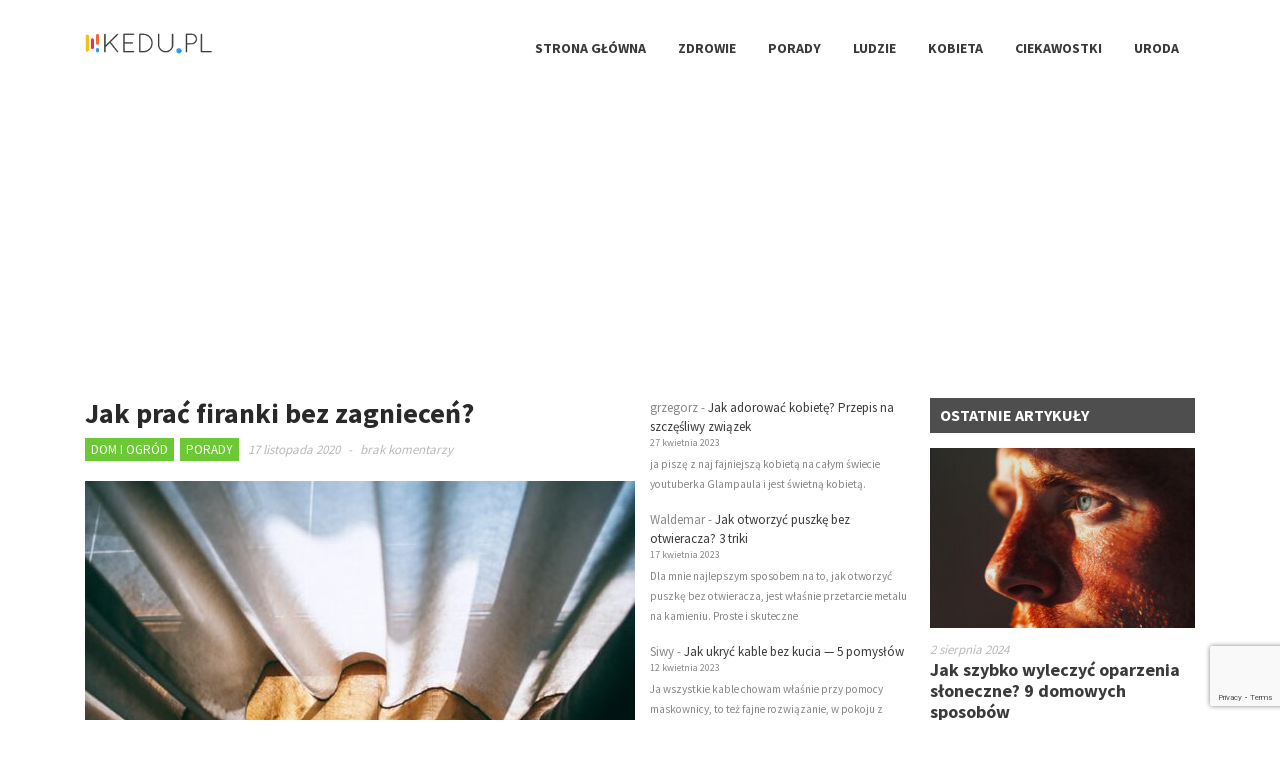

--- FILE ---
content_type: text/html; charset=UTF-8
request_url: https://kedu.pl/jak-prac-firanki-bez-zagniecen/
body_size: 12804
content:
<!DOCTYPE html>
<!--[if IE 6]>
<html id="ie6" lang="pl-PL">
<![endif]-->
<!--[if IE 7]>
<html id="ie7" lang="pl-PL">
<![endif]-->
<!--[if IE 8]>
<html id="ie8" lang="pl-PL">
<![endif]-->
<!--[if !(IE 6) | !(IE 7) | !(IE 8)  ]><!-->
<html lang="pl-PL">
<!--<![endif]-->

<head>
<meta charset="UTF-8" />
<meta name="viewport" content="width=device-width, initial-scale=1">

<title>Jak prać firanki bez zagnieceń? &#x2d; Kedu</title>
<link rel="profile" href="http://gmpg.org/xfn/11" />
<link rel="pingback" href="" />
<!--[if lt IE 9]>
<script src="https://kedu.pl/keduco/themes/wt_solaris/js/html5.js" type="text/javascript"></script>
<![endif]-->


<!-- The SEO Framework: stworzone przez Sybre Waaijer -->
<meta name="robots" content="max-snippet:-1,max-image-preview:standard,max-video-preview:-1" />
<meta name="description" content="Pranie firanek w większości przypadk&oacute;w kojarzy się z całą masą czynności do wykonania. Niestety materiał, z kt&oacute;rego są one wykonane&#8230;" />
<meta property="og:image" content="https://kedu.pl/keduco/uploads/2020/11/firanka-w-oknie.jpg" />
<meta property="og:image:width" content="640" />
<meta property="og:image:height" content="427" />
<meta property="og:image:alt" content="Firanka wisząca w oknie" />
<meta property="og:locale" content="pl_PL" />
<meta property="og:type" content="article" />
<meta property="og:title" content="Jak prać firanki bez zagnieceń?" />
<meta property="og:description" content="Pranie firanek w większości przypadk&oacute;w kojarzy się z całą masą czynności do wykonania. Niestety materiał, z kt&oacute;rego są one wykonane, zazwyczaj jest dosyć delikatny, a więc trzeba uważać&#8230;" />
<meta property="og:url" content="https://kedu.pl/jak-prac-firanki-bez-zagniecen/" />
<meta property="og:site_name" content="Kedu" />
<meta property="og:updated_time" content="2022-12-05T08:55+00:00" />
<meta property="article:publisher" content="https://www.facebook.com/Kedupl-777540368963637" />
<meta property="article:published_time" content="2020-11-17T06:23+00:00" />
<meta property="article:modified_time" content="2022-12-05T08:55+00:00" />
<link rel="canonical" href="https://kedu.pl/jak-prac-firanki-bez-zagniecen/" />
<script type="application/ld+json">{"@context":"https://schema.org","@type":"BreadcrumbList","itemListElement":[{"@type":"ListItem","position":1,"item":{"@id":"https://kedu.pl/","name":"Kedu"}},{"@type":"ListItem","position":2,"item":{"@id":"https://kedu.pl/kat/aktualnosci/","name":"Aktualno\u015bci"}},{"@type":"ListItem","position":3,"item":{"@id":"https://kedu.pl/kat/aktualnosci/porady/","name":"Porady"}},{"@type":"ListItem","position":4,"item":{"@id":"https://kedu.pl/jak-prac-firanki-bez-zagniecen/","name":"Jak pra\u0107 firanki bez zagniece\u0144?"}}]}</script>
<!-- / The SEO Framework: stworzone przez Sybre Waaijer | 4.21ms meta | 2.72ms boot -->

<link rel='dns-prefetch' href='//www.googletagmanager.com' />
<link rel='dns-prefetch' href='//www.google.com' />
<link rel='dns-prefetch' href='//s.w.org' />
<link rel='dns-prefetch' href='//pagead2.googlesyndication.com' />
<link rel="alternate" type="application/rss+xml" title="Kedu &raquo; Kanał z wpisami" href="https://kedu.pl/feed/" />
<link rel="alternate" type="application/rss+xml" title="Kedu &raquo; Kanał z komentarzami" href="https://kedu.pl/comments/feed/" />
<link rel="alternate" type="application/rss+xml" title="Kedu &raquo; Jak prać firanki bez zagnieceń? Kanał z komentarzami" href="https://kedu.pl/jak-prac-firanki-bez-zagniecen/feed/" />
<script type="text/javascript">
window._wpemojiSettings = {"baseUrl":"https:\/\/s.w.org\/images\/core\/emoji\/13.1.0\/72x72\/","ext":".png","svgUrl":"https:\/\/s.w.org\/images\/core\/emoji\/13.1.0\/svg\/","svgExt":".svg","source":{"concatemoji":"https:\/\/kedu.pl\/wp-includes\/js\/wp-emoji-release.min.js?ver=5.9.12"}};
/*! This file is auto-generated */
!function(e,a,t){var n,r,o,i=a.createElement("canvas"),p=i.getContext&&i.getContext("2d");function s(e,t){var a=String.fromCharCode;p.clearRect(0,0,i.width,i.height),p.fillText(a.apply(this,e),0,0);e=i.toDataURL();return p.clearRect(0,0,i.width,i.height),p.fillText(a.apply(this,t),0,0),e===i.toDataURL()}function c(e){var t=a.createElement("script");t.src=e,t.defer=t.type="text/javascript",a.getElementsByTagName("head")[0].appendChild(t)}for(o=Array("flag","emoji"),t.supports={everything:!0,everythingExceptFlag:!0},r=0;r<o.length;r++)t.supports[o[r]]=function(e){if(!p||!p.fillText)return!1;switch(p.textBaseline="top",p.font="600 32px Arial",e){case"flag":return s([127987,65039,8205,9895,65039],[127987,65039,8203,9895,65039])?!1:!s([55356,56826,55356,56819],[55356,56826,8203,55356,56819])&&!s([55356,57332,56128,56423,56128,56418,56128,56421,56128,56430,56128,56423,56128,56447],[55356,57332,8203,56128,56423,8203,56128,56418,8203,56128,56421,8203,56128,56430,8203,56128,56423,8203,56128,56447]);case"emoji":return!s([10084,65039,8205,55357,56613],[10084,65039,8203,55357,56613])}return!1}(o[r]),t.supports.everything=t.supports.everything&&t.supports[o[r]],"flag"!==o[r]&&(t.supports.everythingExceptFlag=t.supports.everythingExceptFlag&&t.supports[o[r]]);t.supports.everythingExceptFlag=t.supports.everythingExceptFlag&&!t.supports.flag,t.DOMReady=!1,t.readyCallback=function(){t.DOMReady=!0},t.supports.everything||(n=function(){t.readyCallback()},a.addEventListener?(a.addEventListener("DOMContentLoaded",n,!1),e.addEventListener("load",n,!1)):(e.attachEvent("onload",n),a.attachEvent("onreadystatechange",function(){"complete"===a.readyState&&t.readyCallback()})),(n=t.source||{}).concatemoji?c(n.concatemoji):n.wpemoji&&n.twemoji&&(c(n.twemoji),c(n.wpemoji)))}(window,document,window._wpemojiSettings);
</script>
<style type="text/css">
img.wp-smiley,
img.emoji {
	display: inline !important;
	border: none !important;
	box-shadow: none !important;
	height: 1em !important;
	width: 1em !important;
	margin: 0 0.07em !important;
	vertical-align: -0.1em !important;
	background: none !important;
	padding: 0 !important;
}
</style>
	<link rel='stylesheet' id='wp-block-library-css'  href='https://kedu.pl/wp-includes/css/dist/block-library/style.min.css?ver=5.9.12' type='text/css' media='all' />
<style id='global-styles-inline-css' type='text/css'>
body{--wp--preset--color--black: #000000;--wp--preset--color--cyan-bluish-gray: #abb8c3;--wp--preset--color--white: #ffffff;--wp--preset--color--pale-pink: #f78da7;--wp--preset--color--vivid-red: #cf2e2e;--wp--preset--color--luminous-vivid-orange: #ff6900;--wp--preset--color--luminous-vivid-amber: #fcb900;--wp--preset--color--light-green-cyan: #7bdcb5;--wp--preset--color--vivid-green-cyan: #00d084;--wp--preset--color--pale-cyan-blue: #8ed1fc;--wp--preset--color--vivid-cyan-blue: #0693e3;--wp--preset--color--vivid-purple: #9b51e0;--wp--preset--gradient--vivid-cyan-blue-to-vivid-purple: linear-gradient(135deg,rgba(6,147,227,1) 0%,rgb(155,81,224) 100%);--wp--preset--gradient--light-green-cyan-to-vivid-green-cyan: linear-gradient(135deg,rgb(122,220,180) 0%,rgb(0,208,130) 100%);--wp--preset--gradient--luminous-vivid-amber-to-luminous-vivid-orange: linear-gradient(135deg,rgba(252,185,0,1) 0%,rgba(255,105,0,1) 100%);--wp--preset--gradient--luminous-vivid-orange-to-vivid-red: linear-gradient(135deg,rgba(255,105,0,1) 0%,rgb(207,46,46) 100%);--wp--preset--gradient--very-light-gray-to-cyan-bluish-gray: linear-gradient(135deg,rgb(238,238,238) 0%,rgb(169,184,195) 100%);--wp--preset--gradient--cool-to-warm-spectrum: linear-gradient(135deg,rgb(74,234,220) 0%,rgb(151,120,209) 20%,rgb(207,42,186) 40%,rgb(238,44,130) 60%,rgb(251,105,98) 80%,rgb(254,248,76) 100%);--wp--preset--gradient--blush-light-purple: linear-gradient(135deg,rgb(255,206,236) 0%,rgb(152,150,240) 100%);--wp--preset--gradient--blush-bordeaux: linear-gradient(135deg,rgb(254,205,165) 0%,rgb(254,45,45) 50%,rgb(107,0,62) 100%);--wp--preset--gradient--luminous-dusk: linear-gradient(135deg,rgb(255,203,112) 0%,rgb(199,81,192) 50%,rgb(65,88,208) 100%);--wp--preset--gradient--pale-ocean: linear-gradient(135deg,rgb(255,245,203) 0%,rgb(182,227,212) 50%,rgb(51,167,181) 100%);--wp--preset--gradient--electric-grass: linear-gradient(135deg,rgb(202,248,128) 0%,rgb(113,206,126) 100%);--wp--preset--gradient--midnight: linear-gradient(135deg,rgb(2,3,129) 0%,rgb(40,116,252) 100%);--wp--preset--duotone--dark-grayscale: url('#wp-duotone-dark-grayscale');--wp--preset--duotone--grayscale: url('#wp-duotone-grayscale');--wp--preset--duotone--purple-yellow: url('#wp-duotone-purple-yellow');--wp--preset--duotone--blue-red: url('#wp-duotone-blue-red');--wp--preset--duotone--midnight: url('#wp-duotone-midnight');--wp--preset--duotone--magenta-yellow: url('#wp-duotone-magenta-yellow');--wp--preset--duotone--purple-green: url('#wp-duotone-purple-green');--wp--preset--duotone--blue-orange: url('#wp-duotone-blue-orange');--wp--preset--font-size--small: 13px;--wp--preset--font-size--medium: 20px;--wp--preset--font-size--large: 36px;--wp--preset--font-size--x-large: 42px;}.has-black-color{color: var(--wp--preset--color--black) !important;}.has-cyan-bluish-gray-color{color: var(--wp--preset--color--cyan-bluish-gray) !important;}.has-white-color{color: var(--wp--preset--color--white) !important;}.has-pale-pink-color{color: var(--wp--preset--color--pale-pink) !important;}.has-vivid-red-color{color: var(--wp--preset--color--vivid-red) !important;}.has-luminous-vivid-orange-color{color: var(--wp--preset--color--luminous-vivid-orange) !important;}.has-luminous-vivid-amber-color{color: var(--wp--preset--color--luminous-vivid-amber) !important;}.has-light-green-cyan-color{color: var(--wp--preset--color--light-green-cyan) !important;}.has-vivid-green-cyan-color{color: var(--wp--preset--color--vivid-green-cyan) !important;}.has-pale-cyan-blue-color{color: var(--wp--preset--color--pale-cyan-blue) !important;}.has-vivid-cyan-blue-color{color: var(--wp--preset--color--vivid-cyan-blue) !important;}.has-vivid-purple-color{color: var(--wp--preset--color--vivid-purple) !important;}.has-black-background-color{background-color: var(--wp--preset--color--black) !important;}.has-cyan-bluish-gray-background-color{background-color: var(--wp--preset--color--cyan-bluish-gray) !important;}.has-white-background-color{background-color: var(--wp--preset--color--white) !important;}.has-pale-pink-background-color{background-color: var(--wp--preset--color--pale-pink) !important;}.has-vivid-red-background-color{background-color: var(--wp--preset--color--vivid-red) !important;}.has-luminous-vivid-orange-background-color{background-color: var(--wp--preset--color--luminous-vivid-orange) !important;}.has-luminous-vivid-amber-background-color{background-color: var(--wp--preset--color--luminous-vivid-amber) !important;}.has-light-green-cyan-background-color{background-color: var(--wp--preset--color--light-green-cyan) !important;}.has-vivid-green-cyan-background-color{background-color: var(--wp--preset--color--vivid-green-cyan) !important;}.has-pale-cyan-blue-background-color{background-color: var(--wp--preset--color--pale-cyan-blue) !important;}.has-vivid-cyan-blue-background-color{background-color: var(--wp--preset--color--vivid-cyan-blue) !important;}.has-vivid-purple-background-color{background-color: var(--wp--preset--color--vivid-purple) !important;}.has-black-border-color{border-color: var(--wp--preset--color--black) !important;}.has-cyan-bluish-gray-border-color{border-color: var(--wp--preset--color--cyan-bluish-gray) !important;}.has-white-border-color{border-color: var(--wp--preset--color--white) !important;}.has-pale-pink-border-color{border-color: var(--wp--preset--color--pale-pink) !important;}.has-vivid-red-border-color{border-color: var(--wp--preset--color--vivid-red) !important;}.has-luminous-vivid-orange-border-color{border-color: var(--wp--preset--color--luminous-vivid-orange) !important;}.has-luminous-vivid-amber-border-color{border-color: var(--wp--preset--color--luminous-vivid-amber) !important;}.has-light-green-cyan-border-color{border-color: var(--wp--preset--color--light-green-cyan) !important;}.has-vivid-green-cyan-border-color{border-color: var(--wp--preset--color--vivid-green-cyan) !important;}.has-pale-cyan-blue-border-color{border-color: var(--wp--preset--color--pale-cyan-blue) !important;}.has-vivid-cyan-blue-border-color{border-color: var(--wp--preset--color--vivid-cyan-blue) !important;}.has-vivid-purple-border-color{border-color: var(--wp--preset--color--vivid-purple) !important;}.has-vivid-cyan-blue-to-vivid-purple-gradient-background{background: var(--wp--preset--gradient--vivid-cyan-blue-to-vivid-purple) !important;}.has-light-green-cyan-to-vivid-green-cyan-gradient-background{background: var(--wp--preset--gradient--light-green-cyan-to-vivid-green-cyan) !important;}.has-luminous-vivid-amber-to-luminous-vivid-orange-gradient-background{background: var(--wp--preset--gradient--luminous-vivid-amber-to-luminous-vivid-orange) !important;}.has-luminous-vivid-orange-to-vivid-red-gradient-background{background: var(--wp--preset--gradient--luminous-vivid-orange-to-vivid-red) !important;}.has-very-light-gray-to-cyan-bluish-gray-gradient-background{background: var(--wp--preset--gradient--very-light-gray-to-cyan-bluish-gray) !important;}.has-cool-to-warm-spectrum-gradient-background{background: var(--wp--preset--gradient--cool-to-warm-spectrum) !important;}.has-blush-light-purple-gradient-background{background: var(--wp--preset--gradient--blush-light-purple) !important;}.has-blush-bordeaux-gradient-background{background: var(--wp--preset--gradient--blush-bordeaux) !important;}.has-luminous-dusk-gradient-background{background: var(--wp--preset--gradient--luminous-dusk) !important;}.has-pale-ocean-gradient-background{background: var(--wp--preset--gradient--pale-ocean) !important;}.has-electric-grass-gradient-background{background: var(--wp--preset--gradient--electric-grass) !important;}.has-midnight-gradient-background{background: var(--wp--preset--gradient--midnight) !important;}.has-small-font-size{font-size: var(--wp--preset--font-size--small) !important;}.has-medium-font-size{font-size: var(--wp--preset--font-size--medium) !important;}.has-large-font-size{font-size: var(--wp--preset--font-size--large) !important;}.has-x-large-font-size{font-size: var(--wp--preset--font-size--x-large) !important;}
</style>
<link rel='stylesheet' id='contact-form-7-css'  href='https://kedu.pl/keduco/plugins/contact-form-7/includes/css/styles.css?ver=5.5.6.1' type='text/css' media='all' />
<link rel='stylesheet' id='relatizer-top-menu-styles-css'  href='https://kedu.pl/keduco/plugins/relatizer/assets/css/top-menu.css?ver=0.58' type='text/css' media='all' />
<link rel='stylesheet' id='wt-style-css'  href='https://kedu.pl/keduco/themes/wt_solaris/style.css?ver=1.8' type='text/css' media='all' />
<style id='wt-style-inline-css' type='text/css'>
/*.entry-banner {
    float: right;
    height: 250px;
    margin: 20px 0 20px 20px;
    width: 250px;
}*/

.entry-content h2 { margin:40px 0 15px 0; padding:0; line-height:140%; font-size:20px; color:#3a3a3a  }  

/*.entry-content span { font-size:15px; color:#3a3a3a }*/

.entry-content { color:#3a3a3a; font-size: 15px; line-height:180%; }

.entry-content a { color:#6cc835 }

.entry-content div a { color:#6cc835 }

.gdrts-with-font .gdrts-stars-active, .gdrts-with-font .gdrts-stars-current { font-size:20px; }
.cat2-bg{background:} .cat15-bg{background:} .cat49-bg{background:} .cat10-bg{background:} .cat7-bg{background:} .cat17-bg{background:} .cat40-bg{background:} .cat48-bg{background:} .cat55-bg{background:} .cat13-bg{background:} .cat31-bg{background:} .cat34-bg{background:} .cat44-bg{background:} .cat20-bg{background:} .cat8-bg{background:} .cat9-bg{background:} .cat3-bg{background:} .cat18-bg{background:} .cat1-bg{background:} .cat11-bg{background:} .cat29-bg{background:} .cat25-bg{background:} .cat23-bg{background:} .cat22-bg{background:} .cat656-bg{background:} .cat33-bg{background:} .cat39-bg{background:} .cat51-bg{background:} .cat41-bg{background:} .cat32-bg{background:} .cat6-bg{background:} .cat50-bg{background:} .cat16-bg{background:} .cat47-bg{background:} .cat4-bg{background:} .cat5-bg{background:} .cat12-bg{background:} .cat52-bg{background:} .cat54-bg{background:} .cat36-bg{background:} .cat19-bg{background:} .cat42-bg{background:} .cat46-bg{background:} .cat30-bg{background:} .cat37-bg{background:} .cat38-bg{background:} 
</style>
<link rel='stylesheet' id='wt-font-awesome-css'  href='https://kedu.pl/keduco/themes/wt_solaris/css/font-awesome/css/font-awesome.min.css?ver=1.8' type='text/css' media='all' />
<link rel='stylesheet' id='footable-core-min-css'  href='https://kedu.pl/keduco/plugins/footable/css/footable.core.min.css?ver=0.3.1' type='text/css' media='all' />
<link rel='stylesheet' id='footable-standalone-min-css'  href='https://kedu.pl/keduco/plugins/footable/css/footable.standalone.min.css?ver=0.3.1' type='text/css' media='all' />
<script type='text/javascript' src='https://kedu.pl/wp-includes/js/jquery/jquery.min.js?ver=3.6.0' id='jquery-core-js'></script>
<script type='text/javascript' src='https://kedu.pl/wp-includes/js/jquery/jquery-migrate.min.js?ver=3.3.2' id='jquery-migrate-js'></script>

<!-- Google Analytics snippet added by Site Kit -->
<script type='text/javascript' src='https://www.googletagmanager.com/gtag/js?id=UA-230093429-1' id='google_gtagjs-js' async></script>
<script type='text/javascript' id='google_gtagjs-js-after'>
window.dataLayer = window.dataLayer || [];function gtag(){dataLayer.push(arguments);}
gtag('set', 'linker', {"domains":["kedu.pl"]} );
gtag("js", new Date());
gtag("set", "developer_id.dZTNiMT", true);
gtag("config", "UA-230093429-1", {"anonymize_ip":true});
gtag("config", "G-LPYJVCNFRG");
</script>

<!-- End Google Analytics snippet added by Site Kit -->
<script type='text/javascript' src='https://kedu.pl/keduco/plugins/footable/js/footable.min.js?ver=0.3.1' id='footable-min-js'></script>
<link rel="https://api.w.org/" href="https://kedu.pl/wp-json/" /><link rel="alternate" type="application/json" href="https://kedu.pl/wp-json/wp/v2/posts/4242" /><link rel="EditURI" type="application/rsd+xml" title="RSD" href="https://kedu.pl/xmlrpc.php?rsd" />
<link rel="wlwmanifest" type="application/wlwmanifest+xml" href="https://kedu.pl/wp-includes/wlwmanifest.xml" /> 
<link rel="alternate" type="application/json+oembed" href="https://kedu.pl/wp-json/oembed/1.0/embed?url=https%3A%2F%2Fkedu.pl%2Fjak-prac-firanki-bez-zagniecen%2F" />
<link rel="alternate" type="text/xml+oembed" href="https://kedu.pl/wp-json/oembed/1.0/embed?url=https%3A%2F%2Fkedu.pl%2Fjak-prac-firanki-bez-zagniecen%2F&#038;format=xml" />
<meta name="generator" content="Site Kit by Google 1.105.0" /><link rel="shortcut icon" href="https://kedu.pl/keduco/uploads/2014/07/16x16-favico.png" />	
<link rel="apple-touch-icon" href="https://kedu.pl/keduco/uploads/2014/07/114x114-apple.png" />	
<meta name="title" content="Jak prać firanki bez zagnieceń?"  />
  
<meta property="og:url" content="https://kedu.pl/jak-prac-firanki-bez-zagniecen/"/>  
<meta property="og:title" content="Jak prać firanki bez zagnieceń?" />  
<meta property="og:description" content="Pranie firanek w większości przypadków kojarzy się z całą masą czynności do wykonania. Niestety materiał, z którego są one wykonane, zazwyczaj jest do..." />  
<meta property="og:type" content="article" />  
<meta property="og:image" content="https://kedu.pl/keduco/uploads/2020/11/firanka-w-oknie-150x150.jpg" />  
	
<!-- Google AdSense snippet added by Site Kit -->
<meta name="google-adsense-platform-account" content="ca-host-pub-2644536267352236">
<meta name="google-adsense-platform-domain" content="sitekit.withgoogle.com">
<!-- End Google AdSense snippet added by Site Kit -->
<script type="text/javascript">/* FooTable init code */

var $FOOTABLE = $FOOTABLE || {};
(function( $FOOTABLE, $, undefined ) {

	jQuery.fn.attrAppendWithComma=function(a,b){var c;return this.each(function(){c=$(this),void 0!==c.attr(a)&&""!=c.attr(a)?c.attr(a,c.attr(a)+","+b):c.attr(a,b)})};jQuery.fn.footableAttr=function(a,b){return this.each(function(){var c=$(this);c.data("auto-columns")!==!1&&(c.find("thead th:gt("+a+")").attrAppendWithComma("data-hide","tablet"),c.find("thead th:gt("+b+")").attrAppendWithComma("data-hide","phone"))})},jQuery.fn.footableFilter=function(a){return this.each(function(){var b=$(this);b.data("filter")||b.data("filter")===!1||b.data("filter-text-only","true").before('<div class="footable-filter-container"><input placeholder="'+a+'" style="float:right" type="text" class="footable-filter" /></div>')})},jQuery.fn.footablePager=function(){return this.each(function(){var a=$(this);if(a.data("page")!==!1){var b=$('<tfoot class="hide-if-no-paging"><tr><td><div class="pagination pagination-centered"></div></td></tr></tfoot>');b.find("td").attr("colspan",a.find("thead th").length),a.find("tbody:last").after(b)}})};

	$FOOTABLE.init = function() {
		$(".footable")
			.footableAttr(4,2)
			.footable( { breakpoints: { phone: 320, tablet: 768 } });

	};
}( $FOOTABLE, jQuery ));

jQuery(function($) {
	$FOOTABLE.init();
});
</script>
<!-- Google AdSense snippet added by Site Kit -->
<script async="async" src="https://pagead2.googlesyndication.com/pagead/js/adsbygoogle.js?client=ca-pub-2359093104118414&amp;host=ca-host-pub-2644536267352236" crossorigin="anonymous" type="text/javascript"></script>

<!-- End Google AdSense snippet added by Site Kit -->
</head>
<body class="post-template-default single single-post postid-4242 single-format-standard">
	
	<div id="container" class="hfeed">
	
	<header id="header">
				
		<div class="logo-wrap clearfix">
			<div class="inner-wrap">
				<div class="logo">			
											<h2>
							<a href="https://kedu.pl" title="Kedu">
								<img src="https://kedu.pl/keduco/uploads/2014/07/390x55-kedu.png" alt="Kedu" />
							</a>
						</h2>	
						
				</div>
				
				<div class="menu-section clearfix">
					<nav id="main-menu">
						<ul id="menu-menu_primary" class="menu"><li id="menu-item-134" class="menu-item menu-item-type-post_type menu-item-object-page menu-item-home menu-item-134"><a href="https://kedu.pl/">Strona główna</a></li>
<li id="menu-item-155" class="menu-item menu-item-type-taxonomy menu-item-object-category menu-item-155"><a href="https://kedu.pl/kat/zdrowie/">Zdrowie</a></li>
<li id="menu-item-450" class="menu-item menu-item-type-taxonomy menu-item-object-category current-post-ancestor current-menu-parent current-post-parent menu-item-450"><a href="https://kedu.pl/kat/aktualnosci/porady/">Porady</a></li>
<li id="menu-item-449" class="menu-item menu-item-type-taxonomy menu-item-object-category menu-item-449"><a href="https://kedu.pl/kat/ludzie-i-spoleczenstwo/">Ludzie</a></li>
<li id="menu-item-141" class="menu-item menu-item-type-taxonomy menu-item-object-category menu-item-141"><a href="https://kedu.pl/kat/kobieta/">Kobieta</a></li>
<li id="menu-item-1854" class="menu-item menu-item-type-taxonomy menu-item-object-category menu-item-1854"><a href="https://kedu.pl/kat/nauka/ciekawostki/">Ciekawostki</a></li>
<li id="menu-item-1853" class="menu-item menu-item-type-taxonomy menu-item-object-category menu-item-1853"><a href="https://kedu.pl/kat/kobieta/uroda/">Uroda</a></li>
</ul>					</nav>
				</div>
			</div>				
		</div>		
		
	</header>
	
			<section id="main">
		<div class="inner-wrap">
	
<div id="content" class="single-post">
			
<div id="post-4242" class="post-4242 post type-post status-publish format-standard has-post-thumbnail hentry category-dom-i-ogrod category-porady">
	
	<header class="entry-header">
		<h1 class="entry-title">Jak prać firanki bez zagnieceń?</h1>
		
		<div class="entry-meta">
			<span class="cat"><span class="entry-cat-bg main-color-bg cat13-bg"><a href="https://kedu.pl/kat/dom-i-ogrod/">Dom i Ogród</a></span><span class="entry-cat-bg main-color-bg cat5-bg"><a href="https://kedu.pl/kat/aktualnosci/porady/">Porady</a></span></span>
			<span class="date updated">17 listopada 2020</span>
			<span class="sep">-</span>
			<span class="comments"><a href="https://kedu.pl/jak-prac-firanki-bez-zagniecen/#respond">brak komentarzy</a></span>			
					</div>			
	</header>
	
					<div class="thumbnail single-post-thumbnail section"><img src="https://kedu.pl/keduco/plugins/lazy-load/images/1x1.trans.gif" data-lazy-src="https://kedu.pl/keduco/uploads/2020/11/firanka-w-oknie-550x300.jpg" width="550" height="300" class="attachment-wt550_300 size-wt550_300 wp-post-image" alt="Firanka wisząca w oknie"><noscript><img width="550" height="300" src="https://kedu.pl/keduco/uploads/2020/11/firanka-w-oknie-550x300.jpg" class="attachment-wt550_300 size-wt550_300 wp-post-image" alt="Firanka wisząca w oknie" /></noscript></div>				
	<div class="entry-content">	
		<p>Pranie firanek w większości przypadków kojarzy się z całą masą czynności do wykonania. Niestety materiał, z którego są one wykonane, zazwyczaj jest dosyć delikatny, a więc trzeba uważać, by go nie zniszczyć i dodatkowo trzeba się jeszcze liczyć z tym, że konieczne będzie ich wyprasowanie przez powieszeniem. Jak jednak prać, by uniknąć zagnieceń i tym samym odjąć sobie trochę pracy?</p>
<h2>Jak prać firanki?</h2>
<p>Firanki można prać na dwa sposoby – w pralce i ręcznie. Jedno i drugie może mieć swoich zwolenników i przeciwników, w zależności od tego, jakie metody już się wyrobiło. Faktem jest jednak, że <strong>czyste i pachnące firanki to prawdziwa ozdoba okna</strong>, dlatego należy regularnie o nie dbać. Oczywiście konieczne będzie przy tej okazji także właściwe ich potraktowanie, by w trakcie czyszczenia ich nie uszkodzić. Dużym problemem jest także suszenie, ponieważ tak duży materiał ciężko wywiesić, do tego dochodzi jeszcze kwestia zagnieceń, które są po prostu nieestetyczne, a ich prasowanie – problematyczne.</p>
<h2>Rodzaj firanki, a zagniecenia</h2>
<p>Tak naprawdę to, czy firanka po praniu będzie wygnieciona, będzie zależało od tego, <strong>z jakiego materiału jest wykonana</strong>. Nie jest przecież żadną tajemnicą, że na niektórych będzie to bardziej widoczne, niż na innych. Zdecydowanie najbardziej odporny jest poliester, ale świetnie sprawdzają się też wszystkie firany z bardzo rzadkim splotem i dużymi oczkami. W ich przypadku najczęściej prasowanie nie jest konieczne – zagniecenia są słabo widoczne, do tego szybko znikają, gdy już się je powiesi w oknach.</p>
<h2>Jak prać firanki, by nie było zagnieceń?</h2>
<p>Oczywiście odpowiednio podchodząc do kwestii prania, można też znacząco zmniejszyć ryzyko wygnieceń, w czym pomoże zastosowanie się do kilku podstawowych zasad. Po pierwsze <strong>nie należy przeładowywać pralki</strong>, dobrze będzie, jeżeli będzie ona wypełniona maksymalnie w 1/3, co za tym idzie, idealnie jest, gdy firankę pierzemy osobno. Po drugie ważny jest też program prania, jaki się ustawi. Materiał firanek jest dosyć delikatny, więc powinno się je <strong>prać w niskiej temperaturze</strong> i najlepiej <strong>na ustawieniach prania ręcznego</strong>. Wirowanie musi być na niskich obrotach, <strong>maksymalnie 400</strong>, do tego należy też wybierać odpowiednie detergenty – takie bezpośrednio do prania firanek.</p>
<h2>Jak suszyć firanki?</h2>
<p>Firanki można suszyć na dwa sposoby – <strong>bezpośrednio na karniszu albo na suszarce</strong>. Pierwsza forma najlepiej sprawdza się w przypadku <strong>tkanin wykonanych ze sztucznych włókien</strong>. W takim wypadku będzie się ona suszyła, najlepiej jak się da, do tego wzmocni się proces jej prostowania i bez obaw o jej naciągnięcie.</p>
<p>Przy <strong>firanach z materiałów naturalnych</strong> już tak prosto nie ma i tutaj jednak konieczne będzie wykorzystanie suszarki. Najlepiej, jeżeli przy okazji postara się złożyć ją na jak najmniejszą liczbę warstw. W ten sposób nie dość, że przyspieszy się proces suszenia, to jeszcze ograniczy się ilość zagnieceń. Właściwie nic więcej robić tutaj nie trzeba.</p>
<h2>Kiedy prać firanki ręcznie?</h2>
<p>Ręczne pranie firanek jest stosowane rzadko, ale zdecydowanie warto z tego skorzystać w momencie, gdy mamy do czynienia z <strong>materiałami bardzo zdobionymi i z dużą ilością frędzli</strong>. Niestety użycie pralki może je zniszczyć, dlatego lepiej podejść do tematu ostrożnie. Wystarczy tutaj napełnić wannę (lub miskę), nalać do niej odpowiedniego płynu, a następnie zamoczyć firanę i tak pozostawić przez jakiś czas. Właściwie wiele tutaj robić nie potrzeba. Wystarczy nieco powgniatać materiał przy myciu i nie trzeba go pocierać.</p>
			</div><!-- /entry-content -->
	
		
	
</div><!-- /post-4242 -->

		
	<div class="entry-social section">	
				
		<ul class="list">
			<li class="fb">
				<a href="http://facebook.com/share.php?u=https://kedu.pl/jak-prac-firanki-bez-zagniecen/&amp;t=Jak prać firanki bez zagnieceń?" target="_blank"><i class="fa fa-facebook"></i>Facebook</a>
			</li>
		
			<li class="twitter">
				<a href="http://twitter.com/home?status=Jak prać firanki bez zagnieceń? https://kedu.pl/jak-prac-firanki-bez-zagniecen/" target="_blank"><i class="fa fa-twitter"></i>Twitter</a>	
			</li>
		
			<li class="gplus">			
				<a href="https://plus.google.com/share?url=https://kedu.pl/jak-prac-firanki-bez-zagniecen/&amp;t=Jak prać firanki bez zagnieceń?" target="_blank"><i class="fa fa-google-plus"></i>Google+</a>			
			</li>
		
			<li class="linkedin">
				<a href="http://www.linkedin.com/shareArticle?mini=true&amp;url=https://kedu.pl/jak-prac-firanki-bez-zagniecen/&amp;title=Jak prać firanki bez zagnieceń?&amp;summary=Pranie firanek w większości przypadków kojarzy się z całą masą czynności do wykonania. Niestety materiał, z którego są one wykonane, zazwyczaj jest do..." target="_blank"><i class="fa fa-linkedin"></i>Linkedin</a>
			</li>
				
			<li class="pinterest">
				<a href="http://pinterest.com/pin/create/button/?url=https://kedu.pl/jak-prac-firanki-bez-zagniecen/&amp;media=https://kedu.pl/keduco/uploads/2020/11/firanka-w-oknie-150x150.jpg&amp;description=Jak prać firanki bez zagnieceń?" target="_blank"><i class="fa fa-pinterest"></i>Pinterest</a>
			</li>
		
		</ul>
		
	</div><!-- /entry-social -->
		
			<div class="related-posts">
			
			<h3>podobne treści</h3>			
			<div class="post-list">
																					
					<div class="one-half">
						
<article>	
	
			<div class="thumb">
			<a href="https://kedu.pl/dlaczego-pranie-nie-pachnie-plynem-do-plukania-jak-temu-zaradzic/"><img src="https://kedu.pl/keduco/plugins/lazy-load/images/1x1.trans.gif" data-lazy-src="https://kedu.pl/keduco/uploads/2023/10/pranie-wiszi-sznurek-270x180.jpg" width="270" height="180" class="attachment-wt270_180 size-wt270_180 wp-post-image" alt="Pranie wiszące na sznurku" loading="lazy" srcset="https://kedu.pl/keduco/uploads/2023/10/pranie-wiszi-sznurek-270x180.jpg 270w, https://kedu.pl/keduco/uploads/2023/10/pranie-wiszi-sznurek-300x200.jpg 300w, https://kedu.pl/keduco/uploads/2023/10/pranie-wiszi-sznurek.jpg 640w" sizes="(max-width: 270px) 100vw, 270px"><noscript><img width="270" height="180" src="https://kedu.pl/keduco/uploads/2023/10/pranie-wiszi-sznurek-270x180.jpg" class="attachment-wt270_180 size-wt270_180 wp-post-image" alt="Pranie wiszące na sznurku" loading="lazy" srcset="https://kedu.pl/keduco/uploads/2023/10/pranie-wiszi-sznurek-270x180.jpg 270w, https://kedu.pl/keduco/uploads/2023/10/pranie-wiszi-sznurek-300x200.jpg 300w, https://kedu.pl/keduco/uploads/2023/10/pranie-wiszi-sznurek.jpg 640w" sizes="(max-width: 270px) 100vw, 270px" /></noscript></a>							
		</div>
		
	<div class="excerpt-wrap">
	
		<div class="entry-meta">
						<span class="date">3 października 2023</span>
			
					</div>	
		
		<h3><a href="https://kedu.pl/dlaczego-pranie-nie-pachnie-plynem-do-plukania-jak-temu-zaradzic/">Dlaczego pranie nie pachnie płynem do płukania, jak temu zaradzić?</a></h3>		
		<p>Często oczekujemy, że świeżo wyprane ubrania będą pachnieć intensywnie i długo naszym ulubionym płynem do płukania. Niemniej jednak zdarza się, że pranie po wyjęciu z&#8230;</p>
				
	</div>
	
</article><!-- /post-4694 -->					</div>
										
																	
					<div class="one-half col-last">
						
<article>	
	
			<div class="thumb">
			<a href="https://kedu.pl/jak-prac-lniane-ubrania-czy-len-wymaga-ostroznosci/"><img src="https://kedu.pl/keduco/plugins/lazy-load/images/1x1.trans.gif" data-lazy-src="https://kedu.pl/keduco/uploads/2023/08/pranie-270x180.jpg" width="270" height="180" class="attachment-wt270_180 size-wt270_180 wp-post-image" alt="Kobieta wsadza pranie do pralki" loading="lazy" srcset="https://kedu.pl/keduco/uploads/2023/08/pranie-270x180.jpg 270w, https://kedu.pl/keduco/uploads/2023/08/pranie-300x200.jpg 300w, https://kedu.pl/keduco/uploads/2023/08/pranie.jpg 640w" sizes="(max-width: 270px) 100vw, 270px"><noscript><img width="270" height="180" src="https://kedu.pl/keduco/uploads/2023/08/pranie-270x180.jpg" class="attachment-wt270_180 size-wt270_180 wp-post-image" alt="Kobieta wsadza pranie do pralki" loading="lazy" srcset="https://kedu.pl/keduco/uploads/2023/08/pranie-270x180.jpg 270w, https://kedu.pl/keduco/uploads/2023/08/pranie-300x200.jpg 300w, https://kedu.pl/keduco/uploads/2023/08/pranie.jpg 640w" sizes="(max-width: 270px) 100vw, 270px" /></noscript></a>							
		</div>
		
	<div class="excerpt-wrap">
	
		<div class="entry-meta">
						<span class="date">11 sierpnia 2023</span>
			
					</div>	
		
		<h3><a href="https://kedu.pl/jak-prac-lniane-ubrania-czy-len-wymaga-ostroznosci/">Jak prać lniane ubrania, czy len wymaga ostrożności?</a></h3>		
		<p>Len to naturalna i wyjątkowa tkanina o wielu zaletach, jednak wymaga pewnej ostrożności podczas prania, aby uniknąć jej zniekształcenia i uszkodzenia. Jak dbać o czystość&#8230;</p>
				
	</div>
	
</article><!-- /post-4684 -->					</div>
										
							</div>
			
		</div>		
		
			<div id="comments">
	
	
	
		<div id="respond" class="comment-respond">
		<h3 id="reply-title" class="comment-reply-title">Dodaj komentarz <small><a rel="nofollow" id="cancel-comment-reply-link" href="/jak-prac-firanki-bez-zagniecen/#respond" style="display:none;">Anuluj pisanie odpowiedzi</a></small></h3><form action="https://kedu.pl/wp-comments-post.php" method="post" id="commentform" class="comment-form"><p class="comment-notes"><span id="email-notes">Twój adres e-mail nie zostanie opublikowany.</span> <span class="required-field-message" aria-hidden="true">Wymagane pola są oznaczone <span class="required" aria-hidden="true">*</span></span></p><p class="comment-form-comment"><label for="comment">Komentarz <span class="required" aria-hidden="true">*</span></label> <textarea id="comment" name="comment" cols="45" rows="8" maxlength="65525" required="required"></textarea></p><p class="comment-form-author"><label for="author">Nazwa <span class="required" aria-hidden="true">*</span></label> <input id="author" name="author" type="text" value="" size="30" maxlength="245" required="required" /></p>
<p class="comment-form-email"><label for="email">E-mail <span class="required" aria-hidden="true">*</span></label> <input id="email" name="email" type="text" value="" size="30" maxlength="100" aria-describedby="email-notes" required="required" /></p>
<p class="comment-form-url"><label for="url">Witryna internetowa</label> <input id="url" name="url" type="text" value="" size="30" maxlength="200" /></p>
<p class="form-submit"><input name="submit" type="submit" id="submit" class="submit" value="Opublikuj komentarz" /> <input type='hidden' name='comment_post_ID' value='4242' id='comment_post_ID' />
<input type='hidden' name='comment_parent' id='comment_parent' value='0' />
</p><p style="display: none;"><input type="hidden" id="akismet_comment_nonce" name="akismet_comment_nonce" value="afd02f3998" /></p><p style="display: none !important;"><label>&#916;<textarea name="ak_hp_textarea" cols="45" rows="8" maxlength="100"></textarea></label><input type="hidden" id="ak_js_1" name="ak_js" value="202"/><script>document.getElementById( "ak_js_1" ).setAttribute( "value", ( new Date() ).getTime() );</script></p></form>	</div><!-- #respond -->
	
</div><!-- /comments -->
		
			
</div><!-- /content -->	

 
<div id="sidebar-left" class="sidebar">
	<aside id="block-2" class="widget widget_block widget_recent_comments"><ol class="has-dates has-excerpts wp-block-latest-comments"><li class="wp-block-latest-comments__comment"><article><footer class="wp-block-latest-comments__comment-meta"><span class="wp-block-latest-comments__comment-author">grzegorz</span> - <a class="wp-block-latest-comments__comment-link" href="https://kedu.pl/jak-adorowac-kobiete-przepis-na-szczesliwy-zwiazek/#comment-4701">Jak adorować kobietę? Przepis na szczęśliwy związek</a><time datetime="2023-04-27T11:34:48+02:00" class="wp-block-latest-comments__comment-date">27 kwietnia 2023</time></footer><div class="wp-block-latest-comments__comment-excerpt"><p>ja piszę z naj fajniejszą kobietą na całym świecie youtuberka Glampaula i jest świetną kobietą.</p>
</div></article></li><li class="wp-block-latest-comments__comment"><article><footer class="wp-block-latest-comments__comment-meta"><span class="wp-block-latest-comments__comment-author">Waldemar</span> - <a class="wp-block-latest-comments__comment-link" href="https://kedu.pl/jak-otworzyc-puszke-bez-otwieracza-3-triki/#comment-4633">Jak otworzyć puszkę bez otwieracza? 3 triki</a><time datetime="2023-04-17T09:15:41+02:00" class="wp-block-latest-comments__comment-date">17 kwietnia 2023</time></footer><div class="wp-block-latest-comments__comment-excerpt"><p>Dla mnie najlepszym sposobem na to, jak otworzyć puszkę bez otwieracza, jest właśnie przetarcie metalu na kamieniu. Proste i skuteczne</p>
</div></article></li><li class="wp-block-latest-comments__comment"><article><footer class="wp-block-latest-comments__comment-meta"><span class="wp-block-latest-comments__comment-author">Siwy</span> - <a class="wp-block-latest-comments__comment-link" href="https://kedu.pl/jak-ukryc-kable-bez-kucia-5-pomyslow/#comment-4598">Jak ukryć kable bez kucia — 5 pomysłów</a><time datetime="2023-04-12T12:18:53+02:00" class="wp-block-latest-comments__comment-date">12 kwietnia 2023</time></footer><div class="wp-block-latest-comments__comment-excerpt"><p>Ja wszystkie kable chowam właśnie przy pomocy maskownicy, to też fajne rozwiązanie, w pokoju z tapetą, bo na maskownicę można&hellip;</p>
</div></article></li><li class="wp-block-latest-comments__comment"><article><footer class="wp-block-latest-comments__comment-meta"><span class="wp-block-latest-comments__comment-author">Diana</span> - <a class="wp-block-latest-comments__comment-link" href="https://kedu.pl/podpowiadamy-jak-otworzyc-piwo-bez-otwieracza/#comment-4511">Podpowiadamy, jak otworzyć piwo bez otwieracza</a><time datetime="2023-03-24T12:42:55+01:00" class="wp-block-latest-comments__comment-date">24 marca 2023</time></footer><div class="wp-block-latest-comments__comment-excerpt"><p>Jezu, aż mi się niedobrze zrobiło jak przeczytałam o otwieraniu piwa zębami.... To się aż prosi o bardzo drogie leczenie&hellip;</p>
</div></article></li><li class="wp-block-latest-comments__comment"><article><footer class="wp-block-latest-comments__comment-meta"><span class="wp-block-latest-comments__comment-author">Pabian33</span> - <a class="wp-block-latest-comments__comment-link" href="https://kedu.pl/jak-szybko-obnizyc-cisnienie-krwi-bez-lekow-naturalne-sposoby-na-obnizenie-cisnienia/#comment-4500">Jak szybko obniżyć ciśnienie krwi bez leków? Naturalne sposoby na obniżenie ciśnienia</a><time datetime="2023-03-20T09:53:23+01:00" class="wp-block-latest-comments__comment-date">20 marca 2023</time></footer><div class="wp-block-latest-comments__comment-excerpt"><p>Dla mnie sprawdzonym sposobem na to, jak szybko obniżyć ciśnienie krwi bez leków, jest wypicie herbaty w spokoju. U mnie&hellip;</p>
</div></article></li></ol></aside><aside id="text-9" class="widget widget_text">			<div class="textwidget"><iframe src="https://www.facebook.com/plugins/page.php?href=https%3A%2F%2Fwww.facebook.com%2Fpages%2FKedupl%2F777540368963637&tabs&width=285&height=214&small_header=false&adapt_container_width=false&hide_cover=false&show_facepile=true&appId=911195385589047" style="border:none;overflow:hidden" scrolling="no" frameborder="0" allowTransparency="true"></iframe></div>
		</aside>			
</div><!-- /sidebar -->
		 
<div id="sidebar-right" class="sidebar">
	<aside id="wellthemes_recent_posts_widget-2" class="widget widget_posts">			<div class="widget-title">
				<h4 class="title">ostatnie artykuły</h4>
			</div>
			
							<div class="main-post">								
								
<article>	
	
			<div class="thumb">
			<a href="https://kedu.pl/jak-szybko-wyleczyc-oparzenia-sloneczne-9-domowych-sposobow/"><img src="https://kedu.pl/keduco/plugins/lazy-load/images/1x1.trans.gif" data-lazy-src="https://kedu.pl/keduco/uploads/2024/08/mezczyzna-z-oparzeniami-270x180.jpg" width="270" height="180" class="attachment-wt270_180 size-wt270_180 wp-post-image" alt="twarz mężczyzny z poparzeniami" loading="lazy"><noscript><img width="270" height="180" src="https://kedu.pl/keduco/uploads/2024/08/mezczyzna-z-oparzeniami-270x180.jpg" class="attachment-wt270_180 size-wt270_180 wp-post-image" alt="twarz mężczyzny z poparzeniami" loading="lazy" /></noscript></a>							
		</div>
		
	<div class="excerpt-wrap">
	
		<div class="entry-meta">
						<span class="date">2 sierpnia 2024</span>
			
					</div>	
		
		<h3><a href="https://kedu.pl/jak-szybko-wyleczyc-oparzenia-sloneczne-9-domowych-sposobow/">Jak szybko wyleczyć oparzenia słoneczne? 9 domowych sposobów</a></h3>		
		<p>Zbyt długie przebywanie na słońcu może skutkować nieprzyjemnymi oparzeniami słonecznymi. Uczucie pieczenia i zaczerwienienie skóry to tylko niektóre z objawów, z którymi musisz się zmierzyć&#8230;.</p>
				
	</div>
	
</article><!-- /post-4750 -->									
							</div><!-- /main-post -->
											<div class="post-list">
						
							<div class="item-post">
																	<div class="thumb overlay">
										<a href="https://kedu.pl/jak-szybko-rosna-wlosy-co-wplywa-na-tempo-wzrostu-wlosow/"><img src="https://kedu.pl/keduco/plugins/lazy-load/images/1x1.trans.gif" data-lazy-src="https://kedu.pl/keduco/uploads/2024/07/dlugie-wlosy-80x60.jpg" width="80" height="60" class="attachment-wt80_60 size-wt80_60 wp-post-image" alt="dziewczyna z długimi włosami" loading="lazy"><noscript><img width="80" height="60" src="https://kedu.pl/keduco/uploads/2024/07/dlugie-wlosy-80x60.jpg" class="attachment-wt80_60 size-wt80_60 wp-post-image" alt="dziewczyna z długimi włosami" loading="lazy" /></noscript></a>
									</div>
																<div class="post-right">
									
									<div class="entry-meta meta-top">
																				<span class="date">2 lipca 2024</span>
									</div>
									
									<h6><a href="https://kedu.pl/jak-szybko-rosna-wlosy-co-wplywa-na-tempo-wzrostu-wlosow/">Jak szybko rosną włosy, co wpływa na tempo wzrostu włosów?</a></h6>
																
								</div>
							</div>	
							
							<div class="item-post">
																	<div class="thumb overlay">
										<a href="https://kedu.pl/jak-szybko-zasnac-nasze-wskazowki-na-szybki-sen/"><img src="https://kedu.pl/keduco/plugins/lazy-load/images/1x1.trans.gif" data-lazy-src="https://kedu.pl/keduco/uploads/2024/06/spiaca-kobieta-80x60.jpg" width="80" height="60" class="attachment-wt80_60 size-wt80_60 wp-post-image" alt="kobieta śpi w łóżku" loading="lazy"><noscript><img width="80" height="60" src="https://kedu.pl/keduco/uploads/2024/06/spiaca-kobieta-80x60.jpg" class="attachment-wt80_60 size-wt80_60 wp-post-image" alt="kobieta śpi w łóżku" loading="lazy" /></noscript></a>
									</div>
																<div class="post-right">
									
									<div class="entry-meta meta-top">
																				<span class="date">6 czerwca 2024</span>
									</div>
									
									<h6><a href="https://kedu.pl/jak-szybko-zasnac-nasze-wskazowki-na-szybki-sen/">Jak szybko zasnąć? Nasze wskazówki na szybki sen</a></h6>
																
								</div>
							</div>	
							
							<div class="item-post">
																	<div class="thumb overlay">
										<a href="https://kedu.pl/folder-reklamowy-ulotki-wizytowki-co-bedzie-ci-potrzebne-do-kampanii-marketingowej/"><img src="https://kedu.pl/keduco/plugins/lazy-load/images/1x1.trans.gif" data-lazy-src="https://kedu.pl/keduco/uploads/2024/05/wizytowka-80x60.jpg" width="80" height="60" class="attachment-wt80_60 size-wt80_60 wp-post-image" alt="osoba trzyma w dłoni wizytówkę" loading="lazy"><noscript><img width="80" height="60" src="https://kedu.pl/keduco/uploads/2024/05/wizytowka-80x60.jpg" class="attachment-wt80_60 size-wt80_60 wp-post-image" alt="osoba trzyma w dłoni wizytówkę" loading="lazy" /></noscript></a>
									</div>
																<div class="post-right">
									
									<div class="entry-meta meta-top">
																				<span class="date">9 maja 2024</span>
									</div>
									
									<h6><a href="https://kedu.pl/folder-reklamowy-ulotki-wizytowki-co-bedzie-ci-potrzebne-do-kampanii-marketingowej/">Folder reklamowy, ulotki, wizytówki… Co będzie ci potrzebne do kampanii marketingowej?</a></h6>
																
								</div>
							</div>	
							
							<div class="item-post">
																	<div class="thumb overlay">
										<a href="https://kedu.pl/jak-szybko-wytrzezwiec/"><img src="https://kedu.pl/keduco/plugins/lazy-load/images/1x1.trans.gif" data-lazy-src="https://kedu.pl/keduco/uploads/2024/04/bar-80x60.jpg" width="80" height="60" class="attachment-wt80_60 size-wt80_60 wp-post-image" alt="bar" loading="lazy"><noscript><img width="80" height="60" src="https://kedu.pl/keduco/uploads/2024/04/bar-80x60.jpg" class="attachment-wt80_60 size-wt80_60 wp-post-image" alt="bar" loading="lazy" /></noscript></a>
									</div>
																<div class="post-right">
									
									<div class="entry-meta meta-top">
																				<span class="date">2 kwietnia 2024</span>
									</div>
									
									<h6><a href="https://kedu.pl/jak-szybko-wytrzezwiec/">Jak szybko wytrzeźwieć?</a></h6>
																
								</div>
							</div>	
											
						</div><!-- /post-list -->
					</aside></div><!-- /sidebar -->
			</div><!-- /inner-wrap -->
	
		
	</section><!-- /main -->

	<footer id="footer">
		
		<div class="footer-widgets">
			<div class="inner-wrap">
			
				<div class="col-265">			
					<aside id="nav_menu-2" class="widget widget_nav_menu"><div class="menu-menu_main-container"><ul id="menu-menu_main" class="menu"><li id="menu-item-129" class="menu-item menu-item-type-post_type menu-item-object-page menu-item-129"><a href="https://kedu.pl/polityka-cookies/">Polityka cookies</a></li>
<li id="menu-item-130" class="menu-item menu-item-type-post_type menu-item-object-page menu-item-130"><a href="https://kedu.pl/regulamin/">Regulamin</a></li>
<li id="menu-item-439" class="menu-item menu-item-type-post_type menu-item-object-page menu-item-439"><a href="https://kedu.pl/kontakt/">Kontakt</a></li>
<li id="menu-item-4539" class="menu-item menu-item-type-post_type menu-item-object-page menu-item-4539"><a href="https://kedu.pl/o-nas/">O nas</a></li>
<li id="menu-item-4540" class="menu-item menu-item-type-post_type menu-item-object-page menu-item-4540"><a href="https://kedu.pl/publikacja-artykulu/">Publikacja artykułu</a></li>
</ul></div></aside>				</div>
				
				<div class="col-265">	
									</div>
				
				<div class="col-265">	
									</div>
				
				<div class="col-265 col-last">
					<aside id="text-8" class="widget widget_text">			<div class="textwidget">&copy; 2014 kedu.pl</div>
		</aside>				</div>
			
			</div><!-- /inner-wrap -->			
			
		</div><!-- /footer-widgets -->
		
		<div class="footer-info">
			<div class="inner-wrap">
								
				
			</div><!-- /inner-wrap -->			
		</div> <!--/footer-info -->
		
	</footer><!-- /footer -->
</div><!-- /container -->
<script type='text/javascript' src='https://kedu.pl/wp-includes/js/comment-reply.min.js?ver=5.9.12' id='comment-reply-js'></script>
<script type='text/javascript' src='https://kedu.pl/wp-includes/js/dist/vendor/regenerator-runtime.min.js?ver=0.13.9' id='regenerator-runtime-js'></script>
<script type='text/javascript' src='https://kedu.pl/wp-includes/js/dist/vendor/wp-polyfill.min.js?ver=3.15.0' id='wp-polyfill-js'></script>
<script type='text/javascript' id='contact-form-7-js-extra'>
/* <![CDATA[ */
var wpcf7 = {"api":{"root":"https:\/\/kedu.pl\/wp-json\/","namespace":"contact-form-7\/v1"}};
/* ]]> */
</script>
<script type='text/javascript' src='https://kedu.pl/keduco/plugins/contact-form-7/includes/js/index.js?ver=5.5.6.1' id='contact-form-7-js'></script>
<script type='text/javascript' src='https://kedu.pl/keduco/themes/wt_solaris/js/hoverIntent.js?ver=5.9.12' id='wt_hoverIntent-js'></script>
<script type='text/javascript' src='https://kedu.pl/wp-includes/js/hoverIntent.min.js?ver=1.10.2' id='hoverIntent-js'></script>
<script type='text/javascript' src='https://kedu.pl/keduco/themes/wt_solaris/js/superfish.js?ver=5.9.12' id='wt_superfish-js'></script>
<script type='text/javascript' src='https://kedu.pl/keduco/themes/wt_solaris/js/jquery.flexslider-min.js?ver=5.9.12' id='wt_slider-js'></script>
<script type='text/javascript' src='https://kedu.pl/keduco/themes/wt_solaris/js/lightbox.min.js?ver=5.9.12' id='wt_lightbox-js'></script>
<script type='text/javascript' src='https://kedu.pl/keduco/themes/wt_solaris/js/jflickrfeed.min.js?ver=5.9.12' id='wt_jflickrfeed-js'></script>
<script type='text/javascript' src='https://kedu.pl/keduco/themes/wt_solaris/js/jquery.mobilemenu.js?ver=5.9.12' id='wt_mobilemenu-js'></script>
<script type='text/javascript' src='https://kedu.pl/keduco/themes/wt_solaris/js/jquery.touchSwipe.min.js?ver=5.9.12' id='wt_touchSwipe-js'></script>
<script type='text/javascript' src='https://kedu.pl/keduco/themes/wt_solaris/js/jquery.mousewheel.min.js?ver=5.9.12' id='wt_mousewheel-js'></script>
<script type='text/javascript' src='https://kedu.pl/keduco/themes/wt_solaris/js/custom.js?ver=5.9.12' id='wt_custom-js'></script>
<script type='text/javascript' src='https://kedu.pl/keduco/themes/wt_solaris/js/jquery.ticker.js?ver=5.9.12' id='wt_ticker-js'></script>
<script type='text/javascript' src='https://kedu.pl/keduco/plugins/lazy-load/js/jquery.sonar.min.js?ver=0.6.1' id='jquery-sonar-js'></script>
<script type='text/javascript' src='https://kedu.pl/keduco/plugins/lazy-load/js/lazy-load.js?ver=0.6.1' id='wpcom-lazy-load-images-js'></script>
<script type='text/javascript' src='https://www.google.com/recaptcha/api.js?render=6LdL44IaAAAAAH20iIgT9lW-6j5vMSdYzHUltqWr&#038;ver=3.0' id='google-recaptcha-js'></script>
<script type='text/javascript' id='wpcf7-recaptcha-js-extra'>
/* <![CDATA[ */
var wpcf7_recaptcha = {"sitekey":"6LdL44IaAAAAAH20iIgT9lW-6j5vMSdYzHUltqWr","actions":{"homepage":"homepage","contactform":"contactform"}};
/* ]]> */
</script>
<script type='text/javascript' src='https://kedu.pl/keduco/plugins/contact-form-7/modules/recaptcha/index.js?ver=5.5.6.1' id='wpcf7-recaptcha-js'></script>
<script type='text/javascript' id='wt_rating-js-extra'>
/* <![CDATA[ */
var ec_ajax_data = {"ajax_url":"https:\/\/kedu.pl\/wp-admin\/admin-ajax.php","codes":{"SUCCESS":1,"PREVIOUSLY_VOTED":0,"REQUEST_ERROR":2,"UNKNOWN":-1},"messages":{"success":"You have voted successfully.","previously_voted":"You have already voted.","request_error":"There was some problem.","unknown":"An error occurred."}};
/* ]]> */
</script>
<script type='text/javascript' src='https://kedu.pl/keduco/themes/wt_solaris/js/wt-rating.js?ver=5.9.12' id='wt_rating-js'></script>
<script defer type='text/javascript' src='https://kedu.pl/keduco/plugins/akismet/_inc/akismet-frontend.js?ver=1690739263' id='akismet-frontend-js'></script>

</body>
</html>

<!-- Page cached by LiteSpeed Cache 7.0.1 on 2026-01-23 00:47:26 -->

--- FILE ---
content_type: text/html; charset=utf-8
request_url: https://www.google.com/recaptcha/api2/anchor?ar=1&k=6LdL44IaAAAAAH20iIgT9lW-6j5vMSdYzHUltqWr&co=aHR0cHM6Ly9rZWR1LnBsOjQ0Mw..&hl=en&v=PoyoqOPhxBO7pBk68S4YbpHZ&size=invisible&anchor-ms=20000&execute-ms=30000&cb=5qgw4fjtt5ms
body_size: 48700
content:
<!DOCTYPE HTML><html dir="ltr" lang="en"><head><meta http-equiv="Content-Type" content="text/html; charset=UTF-8">
<meta http-equiv="X-UA-Compatible" content="IE=edge">
<title>reCAPTCHA</title>
<style type="text/css">
/* cyrillic-ext */
@font-face {
  font-family: 'Roboto';
  font-style: normal;
  font-weight: 400;
  font-stretch: 100%;
  src: url(//fonts.gstatic.com/s/roboto/v48/KFO7CnqEu92Fr1ME7kSn66aGLdTylUAMa3GUBHMdazTgWw.woff2) format('woff2');
  unicode-range: U+0460-052F, U+1C80-1C8A, U+20B4, U+2DE0-2DFF, U+A640-A69F, U+FE2E-FE2F;
}
/* cyrillic */
@font-face {
  font-family: 'Roboto';
  font-style: normal;
  font-weight: 400;
  font-stretch: 100%;
  src: url(//fonts.gstatic.com/s/roboto/v48/KFO7CnqEu92Fr1ME7kSn66aGLdTylUAMa3iUBHMdazTgWw.woff2) format('woff2');
  unicode-range: U+0301, U+0400-045F, U+0490-0491, U+04B0-04B1, U+2116;
}
/* greek-ext */
@font-face {
  font-family: 'Roboto';
  font-style: normal;
  font-weight: 400;
  font-stretch: 100%;
  src: url(//fonts.gstatic.com/s/roboto/v48/KFO7CnqEu92Fr1ME7kSn66aGLdTylUAMa3CUBHMdazTgWw.woff2) format('woff2');
  unicode-range: U+1F00-1FFF;
}
/* greek */
@font-face {
  font-family: 'Roboto';
  font-style: normal;
  font-weight: 400;
  font-stretch: 100%;
  src: url(//fonts.gstatic.com/s/roboto/v48/KFO7CnqEu92Fr1ME7kSn66aGLdTylUAMa3-UBHMdazTgWw.woff2) format('woff2');
  unicode-range: U+0370-0377, U+037A-037F, U+0384-038A, U+038C, U+038E-03A1, U+03A3-03FF;
}
/* math */
@font-face {
  font-family: 'Roboto';
  font-style: normal;
  font-weight: 400;
  font-stretch: 100%;
  src: url(//fonts.gstatic.com/s/roboto/v48/KFO7CnqEu92Fr1ME7kSn66aGLdTylUAMawCUBHMdazTgWw.woff2) format('woff2');
  unicode-range: U+0302-0303, U+0305, U+0307-0308, U+0310, U+0312, U+0315, U+031A, U+0326-0327, U+032C, U+032F-0330, U+0332-0333, U+0338, U+033A, U+0346, U+034D, U+0391-03A1, U+03A3-03A9, U+03B1-03C9, U+03D1, U+03D5-03D6, U+03F0-03F1, U+03F4-03F5, U+2016-2017, U+2034-2038, U+203C, U+2040, U+2043, U+2047, U+2050, U+2057, U+205F, U+2070-2071, U+2074-208E, U+2090-209C, U+20D0-20DC, U+20E1, U+20E5-20EF, U+2100-2112, U+2114-2115, U+2117-2121, U+2123-214F, U+2190, U+2192, U+2194-21AE, U+21B0-21E5, U+21F1-21F2, U+21F4-2211, U+2213-2214, U+2216-22FF, U+2308-230B, U+2310, U+2319, U+231C-2321, U+2336-237A, U+237C, U+2395, U+239B-23B7, U+23D0, U+23DC-23E1, U+2474-2475, U+25AF, U+25B3, U+25B7, U+25BD, U+25C1, U+25CA, U+25CC, U+25FB, U+266D-266F, U+27C0-27FF, U+2900-2AFF, U+2B0E-2B11, U+2B30-2B4C, U+2BFE, U+3030, U+FF5B, U+FF5D, U+1D400-1D7FF, U+1EE00-1EEFF;
}
/* symbols */
@font-face {
  font-family: 'Roboto';
  font-style: normal;
  font-weight: 400;
  font-stretch: 100%;
  src: url(//fonts.gstatic.com/s/roboto/v48/KFO7CnqEu92Fr1ME7kSn66aGLdTylUAMaxKUBHMdazTgWw.woff2) format('woff2');
  unicode-range: U+0001-000C, U+000E-001F, U+007F-009F, U+20DD-20E0, U+20E2-20E4, U+2150-218F, U+2190, U+2192, U+2194-2199, U+21AF, U+21E6-21F0, U+21F3, U+2218-2219, U+2299, U+22C4-22C6, U+2300-243F, U+2440-244A, U+2460-24FF, U+25A0-27BF, U+2800-28FF, U+2921-2922, U+2981, U+29BF, U+29EB, U+2B00-2BFF, U+4DC0-4DFF, U+FFF9-FFFB, U+10140-1018E, U+10190-1019C, U+101A0, U+101D0-101FD, U+102E0-102FB, U+10E60-10E7E, U+1D2C0-1D2D3, U+1D2E0-1D37F, U+1F000-1F0FF, U+1F100-1F1AD, U+1F1E6-1F1FF, U+1F30D-1F30F, U+1F315, U+1F31C, U+1F31E, U+1F320-1F32C, U+1F336, U+1F378, U+1F37D, U+1F382, U+1F393-1F39F, U+1F3A7-1F3A8, U+1F3AC-1F3AF, U+1F3C2, U+1F3C4-1F3C6, U+1F3CA-1F3CE, U+1F3D4-1F3E0, U+1F3ED, U+1F3F1-1F3F3, U+1F3F5-1F3F7, U+1F408, U+1F415, U+1F41F, U+1F426, U+1F43F, U+1F441-1F442, U+1F444, U+1F446-1F449, U+1F44C-1F44E, U+1F453, U+1F46A, U+1F47D, U+1F4A3, U+1F4B0, U+1F4B3, U+1F4B9, U+1F4BB, U+1F4BF, U+1F4C8-1F4CB, U+1F4D6, U+1F4DA, U+1F4DF, U+1F4E3-1F4E6, U+1F4EA-1F4ED, U+1F4F7, U+1F4F9-1F4FB, U+1F4FD-1F4FE, U+1F503, U+1F507-1F50B, U+1F50D, U+1F512-1F513, U+1F53E-1F54A, U+1F54F-1F5FA, U+1F610, U+1F650-1F67F, U+1F687, U+1F68D, U+1F691, U+1F694, U+1F698, U+1F6AD, U+1F6B2, U+1F6B9-1F6BA, U+1F6BC, U+1F6C6-1F6CF, U+1F6D3-1F6D7, U+1F6E0-1F6EA, U+1F6F0-1F6F3, U+1F6F7-1F6FC, U+1F700-1F7FF, U+1F800-1F80B, U+1F810-1F847, U+1F850-1F859, U+1F860-1F887, U+1F890-1F8AD, U+1F8B0-1F8BB, U+1F8C0-1F8C1, U+1F900-1F90B, U+1F93B, U+1F946, U+1F984, U+1F996, U+1F9E9, U+1FA00-1FA6F, U+1FA70-1FA7C, U+1FA80-1FA89, U+1FA8F-1FAC6, U+1FACE-1FADC, U+1FADF-1FAE9, U+1FAF0-1FAF8, U+1FB00-1FBFF;
}
/* vietnamese */
@font-face {
  font-family: 'Roboto';
  font-style: normal;
  font-weight: 400;
  font-stretch: 100%;
  src: url(//fonts.gstatic.com/s/roboto/v48/KFO7CnqEu92Fr1ME7kSn66aGLdTylUAMa3OUBHMdazTgWw.woff2) format('woff2');
  unicode-range: U+0102-0103, U+0110-0111, U+0128-0129, U+0168-0169, U+01A0-01A1, U+01AF-01B0, U+0300-0301, U+0303-0304, U+0308-0309, U+0323, U+0329, U+1EA0-1EF9, U+20AB;
}
/* latin-ext */
@font-face {
  font-family: 'Roboto';
  font-style: normal;
  font-weight: 400;
  font-stretch: 100%;
  src: url(//fonts.gstatic.com/s/roboto/v48/KFO7CnqEu92Fr1ME7kSn66aGLdTylUAMa3KUBHMdazTgWw.woff2) format('woff2');
  unicode-range: U+0100-02BA, U+02BD-02C5, U+02C7-02CC, U+02CE-02D7, U+02DD-02FF, U+0304, U+0308, U+0329, U+1D00-1DBF, U+1E00-1E9F, U+1EF2-1EFF, U+2020, U+20A0-20AB, U+20AD-20C0, U+2113, U+2C60-2C7F, U+A720-A7FF;
}
/* latin */
@font-face {
  font-family: 'Roboto';
  font-style: normal;
  font-weight: 400;
  font-stretch: 100%;
  src: url(//fonts.gstatic.com/s/roboto/v48/KFO7CnqEu92Fr1ME7kSn66aGLdTylUAMa3yUBHMdazQ.woff2) format('woff2');
  unicode-range: U+0000-00FF, U+0131, U+0152-0153, U+02BB-02BC, U+02C6, U+02DA, U+02DC, U+0304, U+0308, U+0329, U+2000-206F, U+20AC, U+2122, U+2191, U+2193, U+2212, U+2215, U+FEFF, U+FFFD;
}
/* cyrillic-ext */
@font-face {
  font-family: 'Roboto';
  font-style: normal;
  font-weight: 500;
  font-stretch: 100%;
  src: url(//fonts.gstatic.com/s/roboto/v48/KFO7CnqEu92Fr1ME7kSn66aGLdTylUAMa3GUBHMdazTgWw.woff2) format('woff2');
  unicode-range: U+0460-052F, U+1C80-1C8A, U+20B4, U+2DE0-2DFF, U+A640-A69F, U+FE2E-FE2F;
}
/* cyrillic */
@font-face {
  font-family: 'Roboto';
  font-style: normal;
  font-weight: 500;
  font-stretch: 100%;
  src: url(//fonts.gstatic.com/s/roboto/v48/KFO7CnqEu92Fr1ME7kSn66aGLdTylUAMa3iUBHMdazTgWw.woff2) format('woff2');
  unicode-range: U+0301, U+0400-045F, U+0490-0491, U+04B0-04B1, U+2116;
}
/* greek-ext */
@font-face {
  font-family: 'Roboto';
  font-style: normal;
  font-weight: 500;
  font-stretch: 100%;
  src: url(//fonts.gstatic.com/s/roboto/v48/KFO7CnqEu92Fr1ME7kSn66aGLdTylUAMa3CUBHMdazTgWw.woff2) format('woff2');
  unicode-range: U+1F00-1FFF;
}
/* greek */
@font-face {
  font-family: 'Roboto';
  font-style: normal;
  font-weight: 500;
  font-stretch: 100%;
  src: url(//fonts.gstatic.com/s/roboto/v48/KFO7CnqEu92Fr1ME7kSn66aGLdTylUAMa3-UBHMdazTgWw.woff2) format('woff2');
  unicode-range: U+0370-0377, U+037A-037F, U+0384-038A, U+038C, U+038E-03A1, U+03A3-03FF;
}
/* math */
@font-face {
  font-family: 'Roboto';
  font-style: normal;
  font-weight: 500;
  font-stretch: 100%;
  src: url(//fonts.gstatic.com/s/roboto/v48/KFO7CnqEu92Fr1ME7kSn66aGLdTylUAMawCUBHMdazTgWw.woff2) format('woff2');
  unicode-range: U+0302-0303, U+0305, U+0307-0308, U+0310, U+0312, U+0315, U+031A, U+0326-0327, U+032C, U+032F-0330, U+0332-0333, U+0338, U+033A, U+0346, U+034D, U+0391-03A1, U+03A3-03A9, U+03B1-03C9, U+03D1, U+03D5-03D6, U+03F0-03F1, U+03F4-03F5, U+2016-2017, U+2034-2038, U+203C, U+2040, U+2043, U+2047, U+2050, U+2057, U+205F, U+2070-2071, U+2074-208E, U+2090-209C, U+20D0-20DC, U+20E1, U+20E5-20EF, U+2100-2112, U+2114-2115, U+2117-2121, U+2123-214F, U+2190, U+2192, U+2194-21AE, U+21B0-21E5, U+21F1-21F2, U+21F4-2211, U+2213-2214, U+2216-22FF, U+2308-230B, U+2310, U+2319, U+231C-2321, U+2336-237A, U+237C, U+2395, U+239B-23B7, U+23D0, U+23DC-23E1, U+2474-2475, U+25AF, U+25B3, U+25B7, U+25BD, U+25C1, U+25CA, U+25CC, U+25FB, U+266D-266F, U+27C0-27FF, U+2900-2AFF, U+2B0E-2B11, U+2B30-2B4C, U+2BFE, U+3030, U+FF5B, U+FF5D, U+1D400-1D7FF, U+1EE00-1EEFF;
}
/* symbols */
@font-face {
  font-family: 'Roboto';
  font-style: normal;
  font-weight: 500;
  font-stretch: 100%;
  src: url(//fonts.gstatic.com/s/roboto/v48/KFO7CnqEu92Fr1ME7kSn66aGLdTylUAMaxKUBHMdazTgWw.woff2) format('woff2');
  unicode-range: U+0001-000C, U+000E-001F, U+007F-009F, U+20DD-20E0, U+20E2-20E4, U+2150-218F, U+2190, U+2192, U+2194-2199, U+21AF, U+21E6-21F0, U+21F3, U+2218-2219, U+2299, U+22C4-22C6, U+2300-243F, U+2440-244A, U+2460-24FF, U+25A0-27BF, U+2800-28FF, U+2921-2922, U+2981, U+29BF, U+29EB, U+2B00-2BFF, U+4DC0-4DFF, U+FFF9-FFFB, U+10140-1018E, U+10190-1019C, U+101A0, U+101D0-101FD, U+102E0-102FB, U+10E60-10E7E, U+1D2C0-1D2D3, U+1D2E0-1D37F, U+1F000-1F0FF, U+1F100-1F1AD, U+1F1E6-1F1FF, U+1F30D-1F30F, U+1F315, U+1F31C, U+1F31E, U+1F320-1F32C, U+1F336, U+1F378, U+1F37D, U+1F382, U+1F393-1F39F, U+1F3A7-1F3A8, U+1F3AC-1F3AF, U+1F3C2, U+1F3C4-1F3C6, U+1F3CA-1F3CE, U+1F3D4-1F3E0, U+1F3ED, U+1F3F1-1F3F3, U+1F3F5-1F3F7, U+1F408, U+1F415, U+1F41F, U+1F426, U+1F43F, U+1F441-1F442, U+1F444, U+1F446-1F449, U+1F44C-1F44E, U+1F453, U+1F46A, U+1F47D, U+1F4A3, U+1F4B0, U+1F4B3, U+1F4B9, U+1F4BB, U+1F4BF, U+1F4C8-1F4CB, U+1F4D6, U+1F4DA, U+1F4DF, U+1F4E3-1F4E6, U+1F4EA-1F4ED, U+1F4F7, U+1F4F9-1F4FB, U+1F4FD-1F4FE, U+1F503, U+1F507-1F50B, U+1F50D, U+1F512-1F513, U+1F53E-1F54A, U+1F54F-1F5FA, U+1F610, U+1F650-1F67F, U+1F687, U+1F68D, U+1F691, U+1F694, U+1F698, U+1F6AD, U+1F6B2, U+1F6B9-1F6BA, U+1F6BC, U+1F6C6-1F6CF, U+1F6D3-1F6D7, U+1F6E0-1F6EA, U+1F6F0-1F6F3, U+1F6F7-1F6FC, U+1F700-1F7FF, U+1F800-1F80B, U+1F810-1F847, U+1F850-1F859, U+1F860-1F887, U+1F890-1F8AD, U+1F8B0-1F8BB, U+1F8C0-1F8C1, U+1F900-1F90B, U+1F93B, U+1F946, U+1F984, U+1F996, U+1F9E9, U+1FA00-1FA6F, U+1FA70-1FA7C, U+1FA80-1FA89, U+1FA8F-1FAC6, U+1FACE-1FADC, U+1FADF-1FAE9, U+1FAF0-1FAF8, U+1FB00-1FBFF;
}
/* vietnamese */
@font-face {
  font-family: 'Roboto';
  font-style: normal;
  font-weight: 500;
  font-stretch: 100%;
  src: url(//fonts.gstatic.com/s/roboto/v48/KFO7CnqEu92Fr1ME7kSn66aGLdTylUAMa3OUBHMdazTgWw.woff2) format('woff2');
  unicode-range: U+0102-0103, U+0110-0111, U+0128-0129, U+0168-0169, U+01A0-01A1, U+01AF-01B0, U+0300-0301, U+0303-0304, U+0308-0309, U+0323, U+0329, U+1EA0-1EF9, U+20AB;
}
/* latin-ext */
@font-face {
  font-family: 'Roboto';
  font-style: normal;
  font-weight: 500;
  font-stretch: 100%;
  src: url(//fonts.gstatic.com/s/roboto/v48/KFO7CnqEu92Fr1ME7kSn66aGLdTylUAMa3KUBHMdazTgWw.woff2) format('woff2');
  unicode-range: U+0100-02BA, U+02BD-02C5, U+02C7-02CC, U+02CE-02D7, U+02DD-02FF, U+0304, U+0308, U+0329, U+1D00-1DBF, U+1E00-1E9F, U+1EF2-1EFF, U+2020, U+20A0-20AB, U+20AD-20C0, U+2113, U+2C60-2C7F, U+A720-A7FF;
}
/* latin */
@font-face {
  font-family: 'Roboto';
  font-style: normal;
  font-weight: 500;
  font-stretch: 100%;
  src: url(//fonts.gstatic.com/s/roboto/v48/KFO7CnqEu92Fr1ME7kSn66aGLdTylUAMa3yUBHMdazQ.woff2) format('woff2');
  unicode-range: U+0000-00FF, U+0131, U+0152-0153, U+02BB-02BC, U+02C6, U+02DA, U+02DC, U+0304, U+0308, U+0329, U+2000-206F, U+20AC, U+2122, U+2191, U+2193, U+2212, U+2215, U+FEFF, U+FFFD;
}
/* cyrillic-ext */
@font-face {
  font-family: 'Roboto';
  font-style: normal;
  font-weight: 900;
  font-stretch: 100%;
  src: url(//fonts.gstatic.com/s/roboto/v48/KFO7CnqEu92Fr1ME7kSn66aGLdTylUAMa3GUBHMdazTgWw.woff2) format('woff2');
  unicode-range: U+0460-052F, U+1C80-1C8A, U+20B4, U+2DE0-2DFF, U+A640-A69F, U+FE2E-FE2F;
}
/* cyrillic */
@font-face {
  font-family: 'Roboto';
  font-style: normal;
  font-weight: 900;
  font-stretch: 100%;
  src: url(//fonts.gstatic.com/s/roboto/v48/KFO7CnqEu92Fr1ME7kSn66aGLdTylUAMa3iUBHMdazTgWw.woff2) format('woff2');
  unicode-range: U+0301, U+0400-045F, U+0490-0491, U+04B0-04B1, U+2116;
}
/* greek-ext */
@font-face {
  font-family: 'Roboto';
  font-style: normal;
  font-weight: 900;
  font-stretch: 100%;
  src: url(//fonts.gstatic.com/s/roboto/v48/KFO7CnqEu92Fr1ME7kSn66aGLdTylUAMa3CUBHMdazTgWw.woff2) format('woff2');
  unicode-range: U+1F00-1FFF;
}
/* greek */
@font-face {
  font-family: 'Roboto';
  font-style: normal;
  font-weight: 900;
  font-stretch: 100%;
  src: url(//fonts.gstatic.com/s/roboto/v48/KFO7CnqEu92Fr1ME7kSn66aGLdTylUAMa3-UBHMdazTgWw.woff2) format('woff2');
  unicode-range: U+0370-0377, U+037A-037F, U+0384-038A, U+038C, U+038E-03A1, U+03A3-03FF;
}
/* math */
@font-face {
  font-family: 'Roboto';
  font-style: normal;
  font-weight: 900;
  font-stretch: 100%;
  src: url(//fonts.gstatic.com/s/roboto/v48/KFO7CnqEu92Fr1ME7kSn66aGLdTylUAMawCUBHMdazTgWw.woff2) format('woff2');
  unicode-range: U+0302-0303, U+0305, U+0307-0308, U+0310, U+0312, U+0315, U+031A, U+0326-0327, U+032C, U+032F-0330, U+0332-0333, U+0338, U+033A, U+0346, U+034D, U+0391-03A1, U+03A3-03A9, U+03B1-03C9, U+03D1, U+03D5-03D6, U+03F0-03F1, U+03F4-03F5, U+2016-2017, U+2034-2038, U+203C, U+2040, U+2043, U+2047, U+2050, U+2057, U+205F, U+2070-2071, U+2074-208E, U+2090-209C, U+20D0-20DC, U+20E1, U+20E5-20EF, U+2100-2112, U+2114-2115, U+2117-2121, U+2123-214F, U+2190, U+2192, U+2194-21AE, U+21B0-21E5, U+21F1-21F2, U+21F4-2211, U+2213-2214, U+2216-22FF, U+2308-230B, U+2310, U+2319, U+231C-2321, U+2336-237A, U+237C, U+2395, U+239B-23B7, U+23D0, U+23DC-23E1, U+2474-2475, U+25AF, U+25B3, U+25B7, U+25BD, U+25C1, U+25CA, U+25CC, U+25FB, U+266D-266F, U+27C0-27FF, U+2900-2AFF, U+2B0E-2B11, U+2B30-2B4C, U+2BFE, U+3030, U+FF5B, U+FF5D, U+1D400-1D7FF, U+1EE00-1EEFF;
}
/* symbols */
@font-face {
  font-family: 'Roboto';
  font-style: normal;
  font-weight: 900;
  font-stretch: 100%;
  src: url(//fonts.gstatic.com/s/roboto/v48/KFO7CnqEu92Fr1ME7kSn66aGLdTylUAMaxKUBHMdazTgWw.woff2) format('woff2');
  unicode-range: U+0001-000C, U+000E-001F, U+007F-009F, U+20DD-20E0, U+20E2-20E4, U+2150-218F, U+2190, U+2192, U+2194-2199, U+21AF, U+21E6-21F0, U+21F3, U+2218-2219, U+2299, U+22C4-22C6, U+2300-243F, U+2440-244A, U+2460-24FF, U+25A0-27BF, U+2800-28FF, U+2921-2922, U+2981, U+29BF, U+29EB, U+2B00-2BFF, U+4DC0-4DFF, U+FFF9-FFFB, U+10140-1018E, U+10190-1019C, U+101A0, U+101D0-101FD, U+102E0-102FB, U+10E60-10E7E, U+1D2C0-1D2D3, U+1D2E0-1D37F, U+1F000-1F0FF, U+1F100-1F1AD, U+1F1E6-1F1FF, U+1F30D-1F30F, U+1F315, U+1F31C, U+1F31E, U+1F320-1F32C, U+1F336, U+1F378, U+1F37D, U+1F382, U+1F393-1F39F, U+1F3A7-1F3A8, U+1F3AC-1F3AF, U+1F3C2, U+1F3C4-1F3C6, U+1F3CA-1F3CE, U+1F3D4-1F3E0, U+1F3ED, U+1F3F1-1F3F3, U+1F3F5-1F3F7, U+1F408, U+1F415, U+1F41F, U+1F426, U+1F43F, U+1F441-1F442, U+1F444, U+1F446-1F449, U+1F44C-1F44E, U+1F453, U+1F46A, U+1F47D, U+1F4A3, U+1F4B0, U+1F4B3, U+1F4B9, U+1F4BB, U+1F4BF, U+1F4C8-1F4CB, U+1F4D6, U+1F4DA, U+1F4DF, U+1F4E3-1F4E6, U+1F4EA-1F4ED, U+1F4F7, U+1F4F9-1F4FB, U+1F4FD-1F4FE, U+1F503, U+1F507-1F50B, U+1F50D, U+1F512-1F513, U+1F53E-1F54A, U+1F54F-1F5FA, U+1F610, U+1F650-1F67F, U+1F687, U+1F68D, U+1F691, U+1F694, U+1F698, U+1F6AD, U+1F6B2, U+1F6B9-1F6BA, U+1F6BC, U+1F6C6-1F6CF, U+1F6D3-1F6D7, U+1F6E0-1F6EA, U+1F6F0-1F6F3, U+1F6F7-1F6FC, U+1F700-1F7FF, U+1F800-1F80B, U+1F810-1F847, U+1F850-1F859, U+1F860-1F887, U+1F890-1F8AD, U+1F8B0-1F8BB, U+1F8C0-1F8C1, U+1F900-1F90B, U+1F93B, U+1F946, U+1F984, U+1F996, U+1F9E9, U+1FA00-1FA6F, U+1FA70-1FA7C, U+1FA80-1FA89, U+1FA8F-1FAC6, U+1FACE-1FADC, U+1FADF-1FAE9, U+1FAF0-1FAF8, U+1FB00-1FBFF;
}
/* vietnamese */
@font-face {
  font-family: 'Roboto';
  font-style: normal;
  font-weight: 900;
  font-stretch: 100%;
  src: url(//fonts.gstatic.com/s/roboto/v48/KFO7CnqEu92Fr1ME7kSn66aGLdTylUAMa3OUBHMdazTgWw.woff2) format('woff2');
  unicode-range: U+0102-0103, U+0110-0111, U+0128-0129, U+0168-0169, U+01A0-01A1, U+01AF-01B0, U+0300-0301, U+0303-0304, U+0308-0309, U+0323, U+0329, U+1EA0-1EF9, U+20AB;
}
/* latin-ext */
@font-face {
  font-family: 'Roboto';
  font-style: normal;
  font-weight: 900;
  font-stretch: 100%;
  src: url(//fonts.gstatic.com/s/roboto/v48/KFO7CnqEu92Fr1ME7kSn66aGLdTylUAMa3KUBHMdazTgWw.woff2) format('woff2');
  unicode-range: U+0100-02BA, U+02BD-02C5, U+02C7-02CC, U+02CE-02D7, U+02DD-02FF, U+0304, U+0308, U+0329, U+1D00-1DBF, U+1E00-1E9F, U+1EF2-1EFF, U+2020, U+20A0-20AB, U+20AD-20C0, U+2113, U+2C60-2C7F, U+A720-A7FF;
}
/* latin */
@font-face {
  font-family: 'Roboto';
  font-style: normal;
  font-weight: 900;
  font-stretch: 100%;
  src: url(//fonts.gstatic.com/s/roboto/v48/KFO7CnqEu92Fr1ME7kSn66aGLdTylUAMa3yUBHMdazQ.woff2) format('woff2');
  unicode-range: U+0000-00FF, U+0131, U+0152-0153, U+02BB-02BC, U+02C6, U+02DA, U+02DC, U+0304, U+0308, U+0329, U+2000-206F, U+20AC, U+2122, U+2191, U+2193, U+2212, U+2215, U+FEFF, U+FFFD;
}

</style>
<link rel="stylesheet" type="text/css" href="https://www.gstatic.com/recaptcha/releases/PoyoqOPhxBO7pBk68S4YbpHZ/styles__ltr.css">
<script nonce="C-YksC00USvmMIM_RoqdOA" type="text/javascript">window['__recaptcha_api'] = 'https://www.google.com/recaptcha/api2/';</script>
<script type="text/javascript" src="https://www.gstatic.com/recaptcha/releases/PoyoqOPhxBO7pBk68S4YbpHZ/recaptcha__en.js" nonce="C-YksC00USvmMIM_RoqdOA">
      
    </script></head>
<body><div id="rc-anchor-alert" class="rc-anchor-alert"></div>
<input type="hidden" id="recaptcha-token" value="[base64]">
<script type="text/javascript" nonce="C-YksC00USvmMIM_RoqdOA">
      recaptcha.anchor.Main.init("[\x22ainput\x22,[\x22bgdata\x22,\x22\x22,\[base64]/[base64]/[base64]/[base64]/[base64]/UltsKytdPUU6KEU8MjA0OD9SW2wrK109RT4+NnwxOTI6KChFJjY0NTEyKT09NTUyOTYmJk0rMTxjLmxlbmd0aCYmKGMuY2hhckNvZGVBdChNKzEpJjY0NTEyKT09NTYzMjA/[base64]/[base64]/[base64]/[base64]/[base64]/[base64]/[base64]\x22,\[base64]\\u003d\x22,\x22wq/DgXLDnVbDoD/DmcKqCnPDpS3CqTTDuz9Lwq14wrFowqDDmDEJwrjCsUpRw6vDtR/CnVfClBHDkMKCw4wVw7bDssKHKijCvnrDoQlaAlzDtsOBwrjCjsOuB8KNw5ApwobDiTYpw4HCtEFnfMKGw6XChsK6FMKhwrYuwozDnMObWMKVwovCsi/Cl8OzL2ZOMRttw47CljHCksK+wo9mw53ChMKSwpfCp8K4w7ErOi4GwqgWwrJ5LBoEY8KWM1jCrRdJWsOXwrYJw6Rmwr/CpwjCv8KWIFHDr8K3wqBow5oQHsO4woPCr2Z9A8K4wrJLU0PCtAZRw4HDpzPDv8K/GcKHBcKuB8OOw5Mswp3CtcOLJsOOwoHClsOzSnUPwpg4wq3Dv8OlVcO5wodNwoXDlcKswrs8VWLCqMKUd8OBFMOuZFBdw6V7S0klwrrDvMKlwrhpS8KcHMOaEMKBwqDDt1fCrSJzw6fDnsOsw5/DkR/Cnmcyw5s2SFrCqTN6YMODw4hcw6jDmcKObjc2GMOEBsOWworDkMKHw7PCscO4EiDDgMOBY8KJw7TDvh/CnMKxD3lEwp8cwojDncK8w68KJ8KsZ2TDsMKlw4TConHDnMOCeMO1wrBRCyEyATxmKzJmwoLDiMK8fFR2w7HDgBoewpRTcsKxw4jCu8KAw5XCvHsMYiosZC9fNnpIw67DuwoUCcK3w58Vw7rDgS1gWcOlI8KLU8KQwq/CkMOXVVtEXjrDmXklC8OpG3PCuzAHwrjDkMOxVMK2w5/DhXXCtMKOwpNSwqJsYcKSw7TDm8OVw7Bcw5rDvcKBwq3DoCPCpDbChn/Cn8KZw6/DrQfCh8OOwq/DjsKaLlQGw6R1w5RfYcOgeRLDhcKGUDXDpsOWA3DClzjDnMKvCMOcdkQHwqrCpFo6w48QwqEQwq3CnDLDlMK6LsK/w4koYCIfJsOfW8KlH3rCtHBvw70EbHRtw6zCucKMWkDCrlvCucKAD3fDqsOtZi1WA8KSw6fCuCRTw6bDgMKbw47Ch0E1W8OXYQ0TeBMZw7IKV0ZTV8KGw59GMkx+XG3DocK9w7/Cj8KMw7t0Wyw+woDCrA7ChhXDi8O/wrw3LcO7AXpQw5NAMMKpwqw+FsOTw6k+wr3Dk0LCgsOWKcOmT8KXJcKmYcKTdsO8wqw+OxzDk3rDpAYSwpZOwqYnLVg6DMKLG8OPCcOATcOydsOGwqbCtU/Ct8KZwrMMXMOFNMKLwpAeKsKLSsOWwpnDqRMuwrUAQQLDjcKQacOmEsO9wqB7w6/Ct8O1NSJed8K+F8ObdsKtLBB0OsKbw7bCjyHDmsO8wrtYAcKhNXoOdMOGwqLCpsO2QsOGw5sBB8Oyw4wccGnDsVLDmsOEwqhxTMKQw4MrHw1fwroxLsO0BcOmw5k7fcK4EQ4Rwp/CmcK8wqR6w6rDkcKqCG/[base64]/CuMO7bMKWeDpowpkkO8OEwqlgVcK+I8Kqwod0LE9Nw5fDtcOqfB3DjsKTw6hww6TDl8KXw6HDmRfDnsOlwoJqCsKQfELCrcOmw43Dpw18BMKSw5dIwqXCtyIlw6TDk8KfwpvDq8KBw7s0w73CgsOKwq1kKghKOkhjdDDDqQJ/KF0yLgEmwoYfw7gfTMOHw4kkOz7Dl8KAOsKIwpczw50jw4zCj8KOTQVjNWrDvWoAw5HDuF8hwobDmcKMa8KaIEfDrcOQNwLDlEYkImDDjMK/wqsTOcKlw5gnw4FTw6xRw7jDocOSJ8OqwoFYw7sAZsKwAcKjw6TDu8O3M1FPw5rCpks1VmMhVMKWTAB2w7/DhH7ChwlLUsKIb8OgZCrCjBXDlcODw67CjcOgw6ECG33Ckj1kwrg5ZQ0qWsKQeFwzLVPCsG5vV2kFE1xHBRVAbUzDhiULQsKrw4VUw6jCmsO6NcOlw7c/[base64]/DsSQhw53DvxzChcO7P1J4w5DCkcOFw6wLw75eMlhNYhcgJsK5w7Fgw5wyw4zDkQRGw44dw5tJwog3wo3CosKCIcOqM0luHcKHwpZ1MMOsw5bDtcKpw7NnAMOmw51jKHF4X8OMe2/CkMKfwpZpw4Rmw5TDi8O5IMKrSmPDi8OIwpoFPsONdyp/GMK7eSElFHJsKMKyeVTCszDCiStkI2bCgVA3wrx/woYFw4TCkcKAwovCmcKIS8K2FT7DlH/DvDkqD8KnfsKOZRQ9w5rDji1eUMKyw51LwqMAwrdvwogYw4HDv8OJT8KFc8O0MmQ/[base64]/Cv24jdcKHw6nDsMOcCyXDqhd4w6rDnMK6wp5QNC/Cq8OxHsKeAcOJwq1gPT3Ct8KjZkfDj8KDPn18YsOywobChDTCs8KvwpfChnfCqABdwovDpsKPEcK4w7jCqsO9w7HClVjCkBdBbsKBMk3Ckz3DjmEtX8KRAzEBw6xyPx1uD8OnwqHCkMK8RMKUw5vDi1kfwpoPwqLCkwzCrcOEwp1fwqjDpQ3CkinDlltCSsOLCX/CujLDvBrCt8Kpw4Ysw6nClcOQKQXDtGZgw6BDCMKDFxbCuBE+ATfDnsKEDA9Wwo1qwoghwrFew5ZzG8O2V8Oaw64ew5cGB8KCL8KGwpEuwqLCpVB/[base64]/CnhLClcKCMUjClzjCsGhRw63ChDcDwpcow6fDvXTDr1pTWlbChUsPwojDtGPDu8OWfTrDrXYawrhXH3zCtMK8w5p4w4LCjCgsOQUIwoweUcOXPSPCtMOww48wdsKBOsKYw5QCwpFNwqZcw4rChcKMSSXCjx/CpMKkXsK2w6UNw47CmMOVw6nDsgvCg3rDqg40c8Kawrg5wow/[base64]/CgcK8K1LDsMKew70Kw7B+w50fw4E1w4bDp3fCs8Kkw47CnMK4wpvCg8OQw4hiwpbDiD/DsF8Awp7Dqy/Dn8OtJiUcUgHDggDCvVAnWiocw6DDhcKGwrvDn8OaNcOrKRISw7RBw791w7LDrsKmw51MGcO7MXA6LsOdw4Exw7A4ezZ3wrUxUcObwponwpPCvsKKw4IlwobDoMONOsOQNMKUc8K/w5/Dq8OzwqN5RxkGTX0ZF8K/[base64]/OlTDn8KFwo1Bwp1ZwpF/wrYkRMKZd8OPw6kXw41ADgPChmnCi8KiTcOcMxAew6pMYMKbS1/CpTIta8OpPcKJcMKMZMOUw7vDt8OFw6HDlMKAPsOrX8Ohw6HChFA0wpfDtxfDocOoRnXCigkOGMOiB8O2wrPCpHYXSMKkdsKGwrRqF8KjWj9wVgjCqVsBwrrDssO4w6E/wq83AXA7LRTCnn/DmMK6w5QlX0pgwrbDvzbDjl1BYD0FasOCwqVJDjJCB8OHw7LCmMOYSsK/w7lRNn4vU8Odw7oXGMKTwrLDqMOaGcOJADFmw7nCk1nCkcOHOSbCtcOeCGE1w4HDpn7DuhnDt1Y/wqZFwrYqw69VwrrChyLCnhLDi0pxw5Mnw7osw6HDmMKzwoDDgMO9AnXDiMOwSxQew6wTwrI5wo1aw4kjLH9xw4nDjcOpw43CnMKCwoVFWEpUwqhmYk/CksOTwoPCicKiwo4pw59PAXwOJnF0IX5Tw4dSwrXCrMKHwoXChCvDvMKOw4/Do2p9w6hkw6Naw7PDuAfDpcKOwqDDocOdw5zDoisDYcKcbMKgw5lSWcK5woLDlcOOHcOXS8Kfwr/CgHogw5NBw7/[base64]/CqCxfwpVfSGzDnXR7dnDDsMKow5QbwrAhLMO5S8KCwpDDssKTBR3Cn8OdasKsAiUgV8OQRxohRMO2w7hSw4LDmBfChAbDp0UwKENXNsKEw4/DgMOgP1LDusKuHcKHF8OkwofDvBcnTQ9dwpXCmMOywo9ew4/DrU3CsTvCnl4Ewp3ClGDDgUfCmkYCw5MTJHN8wrXDhDfDvsOAw5/CvR7DpcOEEsOqIcK6w40JbG8bw79kwrc+TSvDiXbDiXPDvTTDtAjCmsK7e8Oew7BywpbDoXPDisO4wplFwoHDhsOwMnxEJMKaNcKmwrcpwrUdw7I/M1fDp0PDkMOQeCfCpsOiRXJIw7dPacK5w686w5B8cWcWw4PCh0rDvD7DpMOUEsODC2HDmjF6VcKDw6bDtcOmwqzCgjNVJQTDh1PCkcOmw7LDjSXCrx3ChcKMWQvDn2zDk1bDkD/DiWXDg8KFwrUoRcKxY3vCs1t2JBvCjcKfw5MqwrAsfsOMwrVowprCosObw4hzwrHDisKew6jCsWbDnko3wq7DkTXCigAGF2Nsc3gCwrdlT8OYwrVvw4RHwp/DtxXDi19JRg9Dw4vDiMO7KgIAwqbDoMK3w6TCi8KcPD7Cn8KBSWvChgvDkn7DnsK7w7LCrgFfwpwSeht0GcK5JzbDr3wcAjbDuMKRw5DDtcKSIGXDocKdw4k4P8Kcw7jDusOXw6DCqcKqVsO/wpdMw50uwrjClcO1wrHDisKSwqHDucOKwpvCuWdZC1jCrcO9SMKLCkVwwoJQwpTCtsKww7bDqRzCksKHwoPDswlmKFYTCg/[base64]/DkCxNw5/CjMKbMcOId8KbfwfDhMOWYMKNwoXCphDCux9uwrvDtMK8w43ClUvDqTbDncOCO8K5HGpoNMKQw4fDucK7woM7w6TDssOldcObw6NIwo42WiTCj8KBw4c8XQtFwplAGTLCsnHCvFnCihFpw7QJcMKewqLDviRxwo5pEVTDvz3ClcKPLFRxw5gjTMKzwq0eXcObw6wJAl/CnXLDpVpfworDr8KAw4c4w51vA1zDrcOQw6XDvVBqw5XCq3zDvcOiDSRFwoJDP8OWw6h9FsKQasKrWcO/[base64]/Cix0dZsKYw6VEAMK5N8O8wowHwrg5wrYgw6zDrEbCh8O2Y8KqPMKsHAfDnsKywrx1IEfDhnxGw7dMwojDklICwqgfcVFmQxLCkzI7BsKUDMKQwrB6a8OHwqPCm8KCwqonJC7CiMKXw5DCl8KdHcK8CSRuNikOwocfw7cDw45QwpTCoj/CjMKQwq4swpldE8KJaAvCqGoPwpbCoMOmw47CiT7CqwYuXsKOI8OeCsOZNMK6K0/DnToHMm4DQmbDjUpCwqfCuMORbsK7w5klYsOLCMKmEsKcVE9aTydjPCHDqE8swr91w4XDi1t6LcKuw5fDpsO8IsK4w49HPEEPPMOmwpDCgUvDoBvCosOTSkhkwo8VwqBJecOsdSzCqMKOw7DCnhvCukVhw7nDtWvDlmDCsRhKwr/DncONwosow70DTMKyFknDqMKlDsORwrvDkTsmw53DvsKBBxs2esOJZ39IfcKefTTCncOOwofDsnsUPSUBw4fCs8Onw6FGwojDq03CgSZ7w7LCigVgwrwPQBVzb0nCo8KVw4rCscKcw5cdOi3ChQtQw4ZvK8KHR8KiwpfCtigza37Cu2jDtns5w542w6/DmAdjb2VfaMK5wo95wpMkwrAZwqfDuybCjlPDmcOKwqHDqRoEaMKUworDpxk6MsOIw7/DrsKbw5vDhHjDv299WMONJ8KCF8Ktw4PDscKsAV52wpDDnMOfJDsdGcKmewnCqz1VwrQHZXlQWsOXYmjDi0nCscOpE8OYUTvCu1wpS8KPfMKJw7DCjVh2Z8OhwpzCt8KUw7LDnT9/w5JxMcOKw7I9BSPDk05dMUBuw6wtwroTQcOEFGUFXsKOWxfDh3A0OcOBw4MawqDCusKdacKLw7XDgcK/wrQ9JjvCpsK5wqHCpGfCjEAHwoolw4hsw6PDvVXCqcOiQcKyw68fS8OpZMKmw61EJ8Odw4tnw4/DjcKBw4DDoDfCvXB/dcK9w4MkJkHCqMONV8K7WsKffQk/F13CjsO+DhwuR8OUUcO9w6VxMiHDiXsWASFywpxbw4c9RMKgJcOJw6vDjnvChkFsZ3jDv3jDhMKDAMOjaRBAwpdjcGLCh1Y/w5oDwqPDkMKnak/CsEHDgcKWSMKXX8Kyw6E1UcOnCMKteWHDjwViLcOgwr/CkCYWw6zDscOyTcKrTMKoAWxRw7Vuw6Bvw68NIjErd0DCoQDClcOkSA89w47DoMOmwqbDhyNQw7hqwqzCqj/CjA9KwqXDv8OwV8K9Z8KzwoVUVMKswp9Xw6bCp8KTdEcBf8OHc8K3w4HDgiFlw40ZwpzCiUPDul1qUsKjw54+wposAwfDtcOhT2HDn3pKbcOZHGTDvE3Cjn/Dvy11IcKOAsO0w6rDtMKUw6LDrsKibMKDw6nCqm/DukvDsHpXwpJiwpdjwqoyBcKCw4nDtsOlBMKtw6HCrnDDksK0WsKfwpDChMOZwoHCm8KWw4pywpImw70gWCfDg0jCh3IbVMOWVMKKacO8w77Dnlw/w5JHfEnDkwI4wpQYHgHCm8KlwqLDvcODwovDnREew4LClcOPW8OGw5VYwrdtGcKMwotoZcKkw5/[base64]/DgMKiw5J1BMKLw5PDgMKXw7BxPDDCisKRLA4GVA/[base64]/dMKSd8OJw4QEw6zDpcKmw6PCvcKswo3DhkVtZUxjOytEJj5tw4XDksKAKcOGcxDCln/[base64]/YsKRwqAlEcOtRgXDug/DnDceCz8CbMKYwqdef8OuwohZwrt4w6PCr1Jtwoh8WB3CksOgesOPDwzDo0xNQnTCqF3CvMOUC8KLbzkRF37DgMOmwqvDiQPCmR4fwqXCoWXCsMKfw7fCscO2NcOBw67DhMKPYC8yFMKdw5LDp0NYw6jDvkXCsMKkCG3CtmAJDHATw4/[base64]/[base64]/Cu8Onw47DpmPCksKObMOuHGJ1HMKtEcKHwqTDt1LCv8OPfMKGHyPDmcKVwo7DtMOnCFfDkcOsaMKZw6Aewo7DisKewoLCi8O9ET/CrFfDjsKjw5g3wpbCu8OxPjMrN3JOw6vCqE9DCx/ChVtawo7DrMK/w608CMOXw5puwpRCwpJDRTfCrMKmwrNwK8K9wo4pW8Kxwr1nwo/CmR1mN8KiwpzCl8KXw7h1wrDDvTrDlXocKxshZHbDp8K9w651XFkqw4LDkcKdw7XCr2vCnMOeWWwgwr3DqmAhKcKtwrPDv8KYfsO5HsKcwo3DulZ9DnnDkhPDkMOSwr/Dt3rCksOBAx7CksKCw5sVV2jCmHbDpxvCphnCgzIOwrDDij9CUzocUcK+SBRAdCjCisKpcHYSHsOwF8OmwpYhw7ASc8K/YGIRwq7CssKtKh/DtcKND8KNw6xOwrUTfyBSwpbCtkjDjzVJwqtuw6g9dcKswrNMNTLCtMKoP0k6w5vCrsKlw5DDgMO0worDmVbDnjfCtV/DvEnDqcKWRj7CinFvDsKbw5wpw5PCn1TCiMO9Bn7CpkfDq8OdScODB8KEwoTCtVEuw71nw4seEsKZwodWwrDCoDXDh8KpCV3Ctgl1bMORFSbDvwk6A2JHRMKWwpzCk8OlwplcDl/CgMKCCSdGw5kZCXLDrVvCp8KzHcKUbMOvfsK8w5fDkSTDsEvCo8Kow61Yw7BUFsK6wqrCjiXDgVTDl03DuWvDsBXDg3TDnjNyR0XDjXsNNCQAKMKVPmjDncOTwojCv8KvwqBaw7IKw5zDlVXCvk99RcKZGCpvfA3DlsKgLkbDpsKKw6/CuQoEOn3ClcOqwqRMaMOYwrstwqdxBsOCdz4dHMO7w69TfXZDwokSZsKwwrIiwq4mC8OcRUzCiMKbw71Ew6/Ck8OLEcKrwqFFTsKCa1/[base64]/Clgl2GV04woAzEGDDtnNAw6DCi8K+wrgWwoDDisOgwrjCrMOYNGbCiXfCtCrDq8KAw6BpRsKYaMKlwpJBE0vCgi3Co0o4w7pxCiTCl8KKw6TDtjcHOX5hwox1wr4nwoRkIGjDnUjDogRQwql0wrkEw414w47Dh3TDgMKqwpzDvMKxfhM8w5/DmivDtcKUw6DCrjjCvngjVmNFw4zDswjCrxdVL8KtcsOyw6UXP8OFw5DCg8KOP8ODHXVfNSQaS8KsV8K7wpdoO2/Cu8ObwrMMNn8Mw4AODBbClmPCikEVw7rChcKuMCPDljk/V8KyNcOdwoTCiRA1woVhw7vCoSN1EMO8wofCosOFwrHDpcOmwrldHsOswrU5wqnClCl0AVA+UMKPwpnCtsODwoTCksO/FHICTUxED8OBwqhlw7BywoDDncONwpzCiQt3wphBwp3Dk8OYw6XDlMKfKj8UwqQzJTEQwrDDjRhJwoF0wqDDmcKvwpRaIXsUdMOjw7NVw4kMVRkLZMOGw5I0Y1kSTjrCpGbDpigFw7jChGfDuMO/ejtyQMKKw7jDkynCnVl4TUDCksO0w4xSwqx2DcK2w53DnsKIwq3DvMKYwo/CqcK+AMOiwqbCmWfChMKywqEHUsKDCXRywonCusO9wojChC/DpkV4w6HDnHcrw75Yw4rCpcO7KS3DjsOew6R4wrLCqUxecjrClG/Dt8KOwrHCh8KGCcKuw7JoR8Oaw6jCvMKvXDvDiwvDrn9VwpTDljXCicKvGBFhPk3CpcKMXcO4WjzCgSLCiMK3wppPwoPCgxXDnkZKw7PDhkXCnDfDuMOhe8K9wqnCgXI4JUfDhEwDIcOOYMOsf1cuWEbDvUpDZVjCjGUBw7t3w5PCosO0dsORwq/ChcOEwo3DontyNMKzRnbCiQs9w5nCtcKnfmFZQ8KHwqViw7EoCTTDvcKyTcKDZEDCoXHDtMKww7FyGngPa1VUw7lQw7h2wobDm8Kew4PCkCjCkA9OFMK9w6ombDbCvMOswpZgAQdjwp4hXMKiTAjCmUAQwo7DsQHCnUU1PkE9AiHDiBpww4/DjMOsMjN9OMKcwoZAb8KQw5HDukwTL2lGcMOOXcKpwozCn8OowosOw4XDhQbDusKMwqQiw50tw7MDRjPDkFEpw4zClW/DhcKOZMKewp99wrfCjsKGasOUWMKuwp1AVE7CmjIuJ8KofsOqAcKBwpRTK0vCs8OuS8K/w7vDnMOaw5MPJAkxw6XCkcKdGsODwqADQQnDlSzCgsO3XcOdQkcFw7zCo8KGwr4kScOxwrhZc8OFw7ZXAMKEw6ZEWcKzThgLwptvw6vCnsKCwoLCtcKoccOWwpzDkl1owqbCui/CmsOJY8KfIsOQw482CMK6H8KVw7I2EMOtw7/DrsKUdW8Iw41TVMOgwrdBw5ZawrLDqB7Cg1DCpMKdwqXDgMKnwrXChwTCtsK0w7LDtcOHOcO0VU4hP0BLDl3Dq1Unw6LCuGPCp8OVWAwMdcORVzfDogXCtWDDscOVGsKsXSHDpsKaSz3CisOdC8OdRR7CtUTDijPDsx9ILcK/w69Ywr/[base64]/Mkksw7TDhcKbSWbCq8OOw5vDnxrDuVzDrxbCqxJvwq/CjcK4w6HDmydNAkFRwrJOO8K+wpotwqDDoTfDjQ3DgWFEUwTCncKvw43DpsK1ajXDhFDCslfDnn/CuMKcQMKCCsOTwqwTBsOfw75+W8OuwrEbbcK0w4dQUCljTDjDq8O5HxzDlz/DoTXChTPDlE4yMcOOWVcgwpjDtMOzwpI/wpV6KMOQZwXDpxzCnMKSw4xNcwDDlMOIwqNiXMOxwrDCtcKjasKQw5bCryoRw4nDuFdhf8OHwrnCtsKJJsK/KsKOw4NbSsOew4ZRXMK/wo3Dm2HDh8KLdXjCuMOzeMOaP8Kdw7LDkcOLcAjDtMOnwrjCh8OAdsKawo3DmMOCw4tRwrE5ETc/w4QXSGFtfi3DrSLDmcKtHcK1RMO0w60ULMOhHMK9w64owoHDj8Kaw7/DvlHDsMOcesO3Ui0URDfDk8OhMsOqw5PDucKewolGw7DDljYUWEzClwZMR0YoF0hOwqsKTsO9wpNZUyfCgknCiMOaw4xlwpRUFMKxNEHDqwENcMKQdEBTw6rCl8KTYsKISiZpw7ViGHrDl8OjZB7DtwlVwr7ChMKMw64ow7/DiMKXdMObfl7DgUnDiMOEw6vCn08wwqLDmMOlwqfDjW8mwoUQw58FX8KyEcKewp/DokdNw5QvwpXCsSw3wqjDlMKWHQTCusOVPcOvIh4yC1fCiW9CwoDDucO8eMO8worCqMOQIiwHw61DwpIwUsOTP8KJJBYVAMOQY2Esw70BE8K0w47Cjw80bMOWOcO5NMKVw5omwqoAwovDvsODw5DChREvRzbDrcK/w4F1w54IRHrDmQ3DtcKKKCzDpsOEwqLCjsKmwq3DtzIzAzU/[base64]/CnsOlcRUOw7t7TzfCgH4VwoZPeMKVwqJCVMOgTTrDildCwol5w7LDr30rw51+GcKaCE/CgQXClV5II2p8woZ0wrjCvVV7wohpwqF8Vw3CjsOVWMOjw47ClgoCIQ9KMxXDv8O2w5jDiMKAw7Z6O8Oic0Vwwo/[base64]/Dp8Oxw7MwfDAJCkzDhMKvwpjDrDJBwqtQw6gQQCfCjsOxw7DChcKuwr5dGMK6wq3DnlvDusKtFGsIw4fCu0YvRMORw7gPwqI6V8K9OB5wbxdFw5R+w5jDv1k9w4DCj8K+D2DDgMKdw5rDp8KCw5rCv8Kuwrt/wplfw6DDvXFawojCn1IGw7fDocKhwqtow77CjB4AwqvCnW/ChsKowqISw4QkBMO3JQNKwpjDmT3CqHHDrXHDiVHCgcOeFwRTwoM7wp7CnAfCi8Krwokcwqo2OMOfwqjCj8KBw7LChmEZwo3DlsK4T14VwpzCuBBcbGluw5nCjkoSEW/CnB/CknfCm8OlwqfDkjTDlnzDkMKRGVdJw6XDmsKRwozCgcOgC8KdwoosRDjDuzw3wojDtk4gTcKJcMK1TlzCqMO+OsOla8KNwplgwojCv1zCtMKeVsKie8OIwqMmHsOfw65GwoPDhsOEdU0DcMKgw45eX8KmbmXDp8Oiwr4JbcOfw5/CkR7CsTcRwro2wownUsKHVMKsEQ/Cn3xUbcKuwrHDnMKZw4vDnMKZw5rDpwnDtWjCqMKUwp7Cs8Kiw7PCsQbDmsKrFcKuTlTDm8OpwovDkMO/[base64]/[base64]/D37CsB7Dn8KEw7w7NTlww7QROcOhWsKOQ0pSKQXCsGLCnsKIKMObLMKTcGvCkMKQRcO/[base64]/wpQwwqkQwqrDgMKgwrl7GsKiXsKawpvDvA3Cr0PDhVJ/[base64]/YMOCwrwzRn4mw7jDnMOvwrsyZVHDrsKGwpLCmVYIw77DqMOka1PDqMOqCjXCs8KIBBPCm2w3w6LCmCXDgUx2w696Z8K/Dlx4wobCj8ORw4/DqcKNw6DDoXxSHcKpw73CksKTF2R6w57DqEJrw63CnFNCw7/DoMOcTkzCn3PCrMKxHkk1w6bCtMOww54PwqfCh8OIwoJ7w7PCg8KeLl0GdANXG8K2w7bDqjsLw7oBQF/DosOtbMO+HsOiATdCwrHDrDcCwprCjjXDkMOIw7IWY8OvwpJiZcK6TMKCw4ASwp/[base64]/[base64]/I0FqVHPCnF/[base64]/Chw3DrSfCjcOjOMK1OMKDwqbCqcOFPMKRf8KAw5jCnCbCt0TCnQYAw4nCncOLAgtewrXDgR9pw5Erw6ttwoJfDHICwpgKw4VhaiVORHjDgW7Dp8O0XRFQwogkaAjCulIYVMKmGMOxw7LCoQ7CuMK+woLCnsO4csOKbxfCuCdDw53Dg3/[base64]/[base64]/ClsO7RMOOwq3Cux8jwppsaHohAXfDiMOkXcOYw798w4jDkhPDuVTDqV5KUcKsQCcIUANaRcKDOMOkw6HCoDzDmMK1w41DwrjDqirDksOmYMOPGMOrK3JbUlcFw6YHUX3Ct8KSd2gww5LDlFhYYMORR0jDrjTDimkxCsOwOSbCmMOOw4XDgUknw5DDiRZ3YMO/Lgd+bVzCsMOxw6RSLG/DosOIw7bDgsO6w6sKwonDlcOuw4vDlE3Dq8Kaw7PCmTfCg8K1wrHDnMOfH0/DgsKxF8OkwpUxR8K2O8OLCMKuEkYRwpAyW8OrG23DgXXDmXrCi8OofBzCulzCjcOuwpXDglnCocORwrI2HW0+wo5dw54dwoLCucOPSMK1AsOBJTXClcKgSMO+bypTwq/DpsKiw7/DpsKgw5XDhsKbwplqwo/CmMO9cMO3cMOSw7dUw6kVwoMiAkHDvcOWLcOMw64Tw4VCw4IlDCNxwo13w71UVMObCAIdwq3CrsKtwq/DtMKnS1/DpgnDgHzDrV3CnsOWIMKFMFLDnsOIK8Ocw5VWPX3Di2bDjETCjkgfw7PCgXMDwp3CkcKswpcDwqpTJnDDrsK0wr9/BH5TLMO6wrXDkMOdP8OxRcOuw4MQE8O5w7XDmsKQVQRxw4DCjiNtfU51wrrCocKWFMOTV0rCjElHw59/[base64]/CsFbDm0M+w4nDnnbCvnzDkg0Cwr7DrcKWwqxdBSHDoU3CqcO+w7NgwonDr8Kyw5PDhR3CkcKRw6fDs8Ohw6tLORDCsFHDhwABCWfDoUUEw5w9w43CjG/ClEHCtcKUwqXCiRkHwpvCksKxwpMZZMO9wqBPMEbChEAhHMKyw74Uw7nCmsO6wr/DhMOADQDDvsKQwqHCgBTDoMKeGMKEw7/ClMKFwq7CthMfZMKxYGgrw796wqlRwq4Wwqliw7nDgB0XC8OawoRKw7Rkd3c9wpnDiS/Dg8Kcw63CsSbCisOgw67DjMOXUmoXCE1sGFEBLMOzw4rDnMKVw5RNKmIiMsKiwr4qRH3DoV1ETUrDnCpPLXQ1wp/[base64]/w53DqMKtw6LCpSdQBULChMOFVRZuf8K7Ez/Cm3PCuMOtemDDsjEcIgTDmDnClsO4wrnDncOYclHCkDwPwpXDuj44woHCsMK9w7NLwonDlhR7QTzDr8O+w5JVHsO3wqLDmU/DgsOcW0vDsUpywoDDtsK6wqU+wqUaKMODK0p5a8Khwr0kZcOBSMOdwqTChMOow7fDtx5JP8KvZMK/RinCmGZJw5skwqUcZMKqwo/Dn1nCsEIpe8K9c8O+wro/NjU6Gnp3YMKWw5nDk3vDjMKXwrvCugI9eDMBTzF9w5tUwp/Cnyx0w5fDvyzCoxbDvMObCMKnDMKcwoUaPirCn8OyIkbDn8KDw4HCjQ3Csmw8woDDvxomw5zCvwLDtsO2wpFjw5TCj8KDw7sfwr5Xwq1sw6g3MMKJC8OeIW7DvsK8NXUgZ8KFw6Ygw7DDlUnCmzJQw7/Ci8OZwrY6A8KKD1XDjMO1O8O6ZS/DrnTCpcKWTQZmAybDs8OyaWnCgsO0worDnDDCvTvCisK/w69vJhVdEsKVNX4Fw4A6wqMwTMOWw7sfXyPDs8KDw7TDjcOBJMOowo9EA07DkFbDgMK6YMKowqHCgMKowpvDpcO4wqnCvkRTwrg6KW/DhBN1QE/[base64]/Dm8K3w4PCh8KkfMOBwrJTwqXDosKsRxLCj8O1XMOfcgACWcO5AE/[base64]/DkcK6McKvwpsjdH0pTMOTQ8OmwqpwesKYw7/[base64]/PWdswopUwrfDnUJmwpLDmTF9wp/[base64]/CscOQZMKRwobDmsKvG1HClMKaXQ3CqcKBwrPCmsOSwrRpNsK8wqMeBCnCvy/ChxbCrMOsUsKSecKaI0JVw7jDjwlIw5DDtAh0BcOjw5QeWVo6wqTCj8O9KcK8dE0GICjDgsKQw7s8w4vCnWfDkFPCoiHCpHsvwq/Cs8Ozwqg2fMO3w7nCpMOHwroIBMOtwrvCi8OgE8OUW8K/wqcbRCRGwrfDiW3DvMOXd8Ojw6scwqpzPsO2c8OAwq0Yw40KSxPDjBhtw6PCvConw5gIEQ/ChMKrw4/ClkHCiiVpMMK/dX/[base64]/[base64]/Cr8OxwpwkwoQUeEJ9dsKlw5cfDlpOw7fCpT44wo/DkMOUc2Z8wqU7wo3DqcOJCcOHw5bDlGAPw5bDn8OiClLCjcK2wrTCqjQCAGB1w55DM8KRVSnCgSbDrsK4IcKFHMO6w7zDiw/Cq8O3a8KIwqPDgMK3PMKVwrNhwqnDhxNzL8Kpwq99FhDCkV/Dl8Kqw7vDqcOYw6ZJwrnDhX1BBcOcw5h1wq5kw5JUwqjCo8K/CcOOwprCrcKBemUqZwTDvGhnWcKOwrchKGUXUXXDtX/DksKRw7kwGcODw7UeRsOYw4XDk8KpcMKGwpRkwqhewrbClU/Cqm/Ds8O/I8KaW8KjwovDpUsCc1Ebwq/CjMKaesO5wrUOGcKhfxbCtsK7w4PDjDTDp8Kpw4DCrcOjT8OmTgwMQ8KpAn4UwoVBw7XDhTprwpZww7cVYg/Dk8KqwqU/NMKPwpXCuBdQdcO/[base64]/[base64]/Dm0AcF8KyEhVnJcO9UGhUw54TwqpxEMKBJ8O9GsK/[base64]/[base64]/CmsOee8KXwpLChnzDrDwjwoc9woExw75kAznCsn8WwrrDtcKSYsK+E2/[base64]/CqMKuwp4Uw6vChMORRcO6TsKBAQHDjA7Cu8KfT3LCvMKMwqDCsMOMMxFAEHoNwqhQwpREwpEUwrIEV1bCgmDCjSbCmlJwCcOJEnsOwqEGw4DDlQzCicKrwp0iYsOkEmbDkkTCk8KmXw/CmH3CjQg5esOcQ189YUnDsMOxwpsVw6kTWsOtw4HCvl3DgMOGw6AVwrrCvlLCoxQhQinCiF06TcKtE8KWKsOPfsOIJMOfDkrDgcKhGcOQw7jDlMKwDMO8w6ZwJFjCpn3DrXbCk8O1w698BHTCtm/Cr0l2wpJ7w7dww6lfd3BTwrY4A8OWw5RbwrlzHXrCisODw7TDg8OLwqwFbgHDmRETQcOgXMOXw7AOwrPCt8O6NcOHwpbDqFzDoy/CjmPClm3DrMKhJHjDnRRHIlTCksOywrzDm8KQwqLCksO/wqzDnAVhQjoLwqXDkQ5IZ1YYan0zAcKKwrTCskJWwpPDphtRwrZhVcK7T8O9worCgcOZU1rDucKDIE8/wpDDl8OHRHkaw49ZLcO0wpLDuMOmwroxwoh0w4HChcKcKcOweD4mNcK3wqYnwpfCn8KeYMOxwqbDnmLDoMKQdsKCVMOjw5Erw5rDiWogw4zDlcOpw6rDjVvDtsK9ZsKvI3BKIjVPeQJrw4R1f8KUFsOow4vCoMOsw5XDvTHDjMKVDTDCo13CpMOawqdrFBwswqB/w4dzw6zCv8Ovw6zDjsK7WMKVIFUUwq8OwpVzwrwfw67ChcOxdg7CkMKneH3CqRjDqxzDp8OzwpfCksOlacKBZ8OZw4c3HsKaD8OFwpAlXEjCsFfDh8Klwo7CmFwYZMKyw5olEFs9RmApw5/CqAvCvG5/GGLDhWTCkMKww6/Dk8Okw7bCkUA2wp3DpE7CssO/w4LDsWtkw5BFLMOQw4vCikIZwoHDgcKsw6FewrrDiGfDr3vDlmzDhMOBwoHDlC/DicKPZ8OxRzzDt8OSQ8KoHT9Xb8KITsOFw4vCisKWe8Kfwo7CkcKmXMOHwr17w47DocOIw619SmPCgMO+w41jR8OaeyzDtsOiPBnCrQ8YLcO1GHzDmhERIsOMJsO/YcKLe2N4eSIWwqPDsU0fwocxdsOgw6PCv8OEw5lkw6xGwqnCt8OzJMOow6V7axHDqcOvC8Owwq4/w6sww5nDqsORwqcbwqLDjcKZwqdNw7rDqcKXwrrDjsK7w5N/[base64]/[base64]/T8KlOsKOfSfDpwLCicOjwpLDs8OGZBcsB1VWwpBHw7ghw6TCucOoL3/DucOZwq95KA1Nw71Ew4DCrsO+w6c0KMOlwoXDugPDkDdOJcOpwoBACsKhaxDDi8Kuwrd/woHCmMKdTzLDt8Ojwr8ew6YCw4fCkCkFe8K3AjBlbEPChcO3CBknwoPCl8OVK8OGw4rCrTQyCMK3ZMObw4jCnGs/al3CoQViacKMAMK2w6hzJBnCu8OhCgVVWRx/SmFOOMOLYlPDvTnCqUsRwqLCi256w4kBwrvCrHrCjQsmNU7DmsOcfjrDs30Lw7LDsR/Cj8KADcKxahp/[base64]/CmsKjwoV2PcKnfHlFw6sbwpwYZMO6Chcew5xxEsOoYcKkYljCnDlmWsK0cETDphUeFMOpasOswrNXGsOmSsOzYMOewp0beSYrRzXCglvCiDXCkX1GDUfDocKJwrfDucOrHxTCvWLCrsOfw7TDsi3DnMObw7RweA/CuHpkKkXCmMKEbGxfw73Cs8K5WWJ0C8KBRmHDgcKkaUnDksKLw4tVLU9ZPcOQG8K4FBtDKF7DuFDCpyM3w4nDqsOSw7BkBCjCvXpkSMK/wpXCuRLCsVjChcOaaMK8wq5CPMKtNy9lw4Q8XcKYMTc5wrXDo3ptTkRSwqzCvGo/w58Lw78RJ1oAS8O8w7Ndw7IxYMOpw6Q3DsK/OsOhDlXDpsOzTS12wrrCpsKnOlwIIxTCqsKxw5pHVjpkwotNw7XChMK8KMKiw6Vpw6PDsXXDscO1woLDrcO3R8OZcsO9w5/DrMKCScKkNsKFwqrDnSbDkGTCqUpjEzHDhMOEwrTDkATCgcOXwotvw6zCl1BcwoTDuwljSMK7c3TDknrDlj/DtgnCkMKuwqwkHsKtY8O6TsO3E8Ozw5/DkMOLw5NYw7Qhw6diXXvDsDHDg8KBesKBw4wOw5/CulvDhcOeX2QNFMKQF8KTA2/CiMOnGT4NFsK/woMUMEfDnXFvwo0YMcKaP3YPw6/[base64]/[base64]/w7k5wrNvTAzDvmF2w6x8woXDl8OPwpjDhSpNB8KzwqzCusKCGMK5KMOOw6oOwqDCm8Ope8OzT8OERsK+bhPCmxJ6w7jDg8KKw5LClifCp8OEw4syLinDuy56w498PV/CsSfDuMKlWV5zdcKONMKDworDiU5kw7nCsTfDpBvDt8ObwpgcclnCtsKUWhF2w7YqwqM2wq3DhcKEWiRdwrjCucKRw78dUCHDg8O3w5HDhRhtw4/DrcKdOwFnfMOkFcO2w6bDujfCjMO8wp7CtsORNsOiWMK3KMOvw4fCtWHDvXdGwrvCkllWAQpsw7oET2sfwobCp2TDkcK8LMO/dcKDc8OowqfCscK7f8O9wojDvMOcIsOBw7bDnsKZBRnDlw3DjUrDjzJaURYWwqrDnCPCpsOrwrvCrsONwohaNMKRwpsiCjpxwr9xw4Z2wpbDmx42wq7CilMpOcOmwrbCjsKTa1zCpsOXAsOiX8KGGBZ/bEPDqMKYVMKFw4B3w6PCkg8gwpwyw4/Ct8KYSSdqRTEiwp/[base64]/wqLDiCvDly5TfcKow73DqGHDlsKiHwvDjD1Kwr7Dr8OnwqtawqgTasOGwpTDtsOfLG8XRhDCjGc5wr4Aw55xG8KJw4HDh8Oow7gYw5UFcx8jbGjCk8KdDD7DnMK6cMOBcRXCicOMwpTCqsOaaMKTwpccEg4ZwoTCu8ObZX/DvMOYwoHDlcKvwpAMdcORO0gBNGJJMcOZaMK5UMOLVB7CkBHDusOEw4FBWwnDqMOZw4nDk2lAS8OlwptQw6Btw5cawqXCv1kVXxXCjUnDscOofsOmwptUw5rDvcO4wrTDqsOTEzluGS3DgWAzwojCvy8hesKlG8K0w63DoMO/wrfDgsK6wrgwfcOKwrLCpsKwAsK8w4clLMK9w6DCiMOjU8KbCFHClxrDqsOSw4hZWB0tfsK1w5/Cu8KFwpJMw7lWw6J0wrdhw5tMw4FSDcKrDVZhwrDCh8OewpPCv8KVezoCwp3CgsKOw5pEUD/CvcOwwrh6dMO5dSF0JMKDdWJ1wp57HsO0EXFrfMKEw4VRM8KqGSrCsHQRw5pzwoLDm8Khw5bChijCgsKVPcOgwrrClsKyJR3DssKjwqTClBjCvkgrw7zDlUUjw4ZJJRfCocKbwr3DqBjCkHbCtsOIw55Kw6VJwrUDwoU8w4DDqRwWU8ODZMOZwr/Cjwtewrkiwq0TdMK7wo3CtzPCvsKZJ8KgIMOTwq3CjwvCqjcfwpnCvMKJwoQywqNawqrCnMObQl3Dm1dKQhbCkhbDnVPCvTUTOC3CtsKYCBl4wpLCpHXDp8OfHcK2PWpTX8O+WsKyw7vCgnTCl8KwRsOzw6HChcKUw4sCDljCoMK1w5FUw4PCg8O/GcKaN8K6wqPDicK2wrUSe8OIT8KITMOIwogfw4NgZn5iHznDl8KgFWPDmsO3w7RBw7PDisK2b2nDoXNVwprDtRssNxMyPMKLJ8KAfUcfw7vDkmYQw5HCvgwFPsKTNVbCk8O0woZ7w5sRwqp2w6vCusKtw77DrWDCoRM/w7F0FMO1SkrDusOvG8OrA0zDrB0fw67CiVLDmsO1w4LCjQAdIjfCocKxw5tjb8OXwopAwoXDlwrDnREWw6Uaw7l/wr3Doyxkw6cALMOTTAFGCyrDm8OnfwzCpMO8w6BMwoVqwq3ChsOEw6A5XcOGw74OVw7Dn8O2w4ocwocvV8OswolDB8Kwwp3CpEHDpmLCtsOvwrwDJF00w7ckWMK5aVwMwp4eCcK+wonCrHt+MMKBXcK3dsK4J8O7MCjDiVHDq8KxPsKFIlgsw7xXPy/DgcO2wrEsfMK+KMKHw7DDnQbDoTPDuRlkIsKEPsKSwq3Dr37ClQpKaDrDrCQiwqVnw6Z4w7TCjHXDgsKHAS/DkMO3woFqG8OxwobDmXXCqsKIwqRWw4xgRsO9PMOmLMOgQMKNGsOuaEvCvlTCpcOZw4zDuzzCiRY/woInEEDDocKBwqzDvMOyQm7Dh1vDrMKTw6bDj19rQMO2wr1bw5/DkwjCuMKQw6M6wog1eUnDgg4+c2HDhcOja8OhAsOIwpHDrTM1PcOVw5sawr3Cpi0bcMOow60Pw4nChsOhw5B2wq9FJjZJwpkPIjfDrMKDwoEWwrTDryQCw68EcCZObmvCoVs8wqXDusKMcMK/J8OjDQvCpMKmwrfCsMKLw7NewqBJJwTCkDrDllddwqnDjEMIFW3Dl1FQDAUaw63DjcOuw5J0w5TCgMOdC8OYPcKPI8KPI01XwobDvQrCmx/Dox/Cr07ClMKyIcOUAno8A28SOsOAwolrwpV9QcKJwoHDqkoBNz8vw73CiEA8ISrCo3EGwqjChh8lA8Klb8Otwp/Dh3xAwostw6rCm8KpwoXCuzoWwoJmw6BvwoHDshlfw5MQFC4NwoY1EcOJw6DCsVwVw70RBsOfwpPCqMOpwojCp0h6VnQnBwLDhcKTICPDuDV/ZMOaD8OXwpIUw7zDtsOuImcyXMKMX8OUQ8K/w5lMw6zDmMO2J8OqCsOUw7oxRRBbwoYgwqVPJhwxGgzCjcKgVmzCkMKWw43CsxrDmsKDwovDkjk4SgALw4zDrsOzPUgHw7FpGQ4bOjnDvgx/wo3CicOSPFslAU8Cw6TCryjCpRjCkcK8w7TDsERow5dow7hEIsKww5HDkEY6wp04Nzo5w7MXcsOyKALCugw1w6FCwqHCnHU5Eg8Fw4kjMMOeQnxNJcK/Y8KfAFtWw6nDs8KZwodWATbCkjnDohXDt0l7TUrCpTI\\u003d\x22],null,[\x22conf\x22,null,\x226LdL44IaAAAAAH20iIgT9lW-6j5vMSdYzHUltqWr\x22,0,null,null,null,1,[21,125,63,73,95,87,41,43,42,83,102,105,109,121],[1017145,478],0,null,null,null,null,0,null,0,null,700,1,null,0,\[base64]/76lBhnEnQkZnOKMAhmv8xEZ\x22,0,0,null,null,1,null,0,0,null,null,null,0],\x22https://kedu.pl:443\x22,null,[3,1,1],null,null,null,1,3600,[\x22https://www.google.com/intl/en/policies/privacy/\x22,\x22https://www.google.com/intl/en/policies/terms/\x22],\x226h043R47ozEm//32oAunEBNnHkbgQ9bGMDOu9D1HkQE\\u003d\x22,1,0,null,1,1769451852707,0,0,[25,90],null,[79,58,24,247],\x22RC-wrMz6yUyIvkgeg\x22,null,null,null,null,null,\x220dAFcWeA52EvAutfVvKOxgBKGtNx6Ru51T4YxDxpzf-VH2CT2_QRpYJp9sHTy6lgD9nF6XH9NT8aq0Vr7cCE0un2-p-wUoWeVDzQ\x22,1769534652852]");
    </script></body></html>

--- FILE ---
content_type: text/html; charset=utf-8
request_url: https://www.google.com/recaptcha/api2/aframe
body_size: -269
content:
<!DOCTYPE HTML><html><head><meta http-equiv="content-type" content="text/html; charset=UTF-8"></head><body><script nonce="3ItTmBskCUOQBWRxv_b3Ag">/** Anti-fraud and anti-abuse applications only. See google.com/recaptcha */ try{var clients={'sodar':'https://pagead2.googlesyndication.com/pagead/sodar?'};window.addEventListener("message",function(a){try{if(a.source===window.parent){var b=JSON.parse(a.data);var c=clients[b['id']];if(c){var d=document.createElement('img');d.src=c+b['params']+'&rc='+(localStorage.getItem("rc::a")?sessionStorage.getItem("rc::b"):"");window.document.body.appendChild(d);sessionStorage.setItem("rc::e",parseInt(sessionStorage.getItem("rc::e")||0)+1);localStorage.setItem("rc::h",'1769448254997');}}}catch(b){}});window.parent.postMessage("_grecaptcha_ready", "*");}catch(b){}</script></body></html>

--- FILE ---
content_type: text/javascript
request_url: https://kedu.pl/keduco/themes/wt_solaris/js/custom.js?ver=5.9.12
body_size: 112
content:
jQuery(document).ready(function($) {
	
	$('#main-menu .menu').mobileMenu({
			defaultText: 'Navigate to...',					//default text for select menu
			className: 'select-menu',						//class name
			subMenuDash: '&nbsp;&nbsp;&nbsp;&ndash;'		//submenu separator
	});
	
	$("#main-menu").show();	
	$('#main-menu ul.menu').superfish({				// main menu settings
		hoverClass:  'over', 								// the class applied to hovered list items 
		delay:       100,                            		// one second delay on mouseout 
		animation:   {opacity:'show',height:'show'},  		// fade-in and slide-down animation 
		speed:       150,                          			// faster animation speed 
		autoArrows:  false,                           		// disable generation of arrow mark-up 
		dropShadows: true,                            		// disable drop shadows 
		delay       : 0		
	});	
	
	$('.footer-menu .menu').mobileMenu({
			defaultText: 'Navigate to...',					//default text for select menu
			className: 'select-menu',						//class name
			subMenuDash: '&nbsp;&nbsp;&nbsp;&ndash;'		//submenu separator
	});
    
	$(".widget_video iframe").each(function(){
      var ifr_source = $(this).attr('src');
      var wmode = "wmode=transparent";
      if(ifr_source.indexOf('?') != -1) $(this).attr('src',ifr_source+'&'+wmode);
      else $(this).attr('src',ifr_source+'?'+wmode);
	});	
	
});